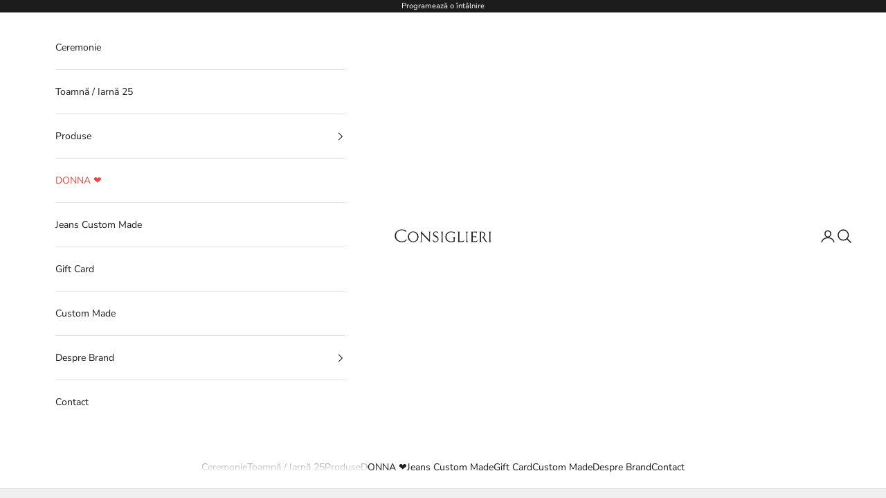

--- FILE ---
content_type: text/html; charset=utf-8
request_url: https://consiglieri.ro/pages/the-sartorial-coat
body_size: 18967
content:
<!doctype html>

<html class="no-js" lang="ro" dir="ltr">
  <head>
    <meta charset="utf-8">
    <meta name="viewport" content="width=device-width, initial-scale=1.0, height=device-height, minimum-scale=1.0, maximum-scale=5.0">

    <title>The Sartorial Coat</title><link rel="canonical" href="https://consiglieri.ro/pages/the-sartorial-coat"><link rel="shortcut icon" href="//consiglieri.ro/cdn/shop/files/favicon.png?v=1672391814&width=96">
      <link rel="apple-touch-icon" href="//consiglieri.ro/cdn/shop/files/favicon.png?v=1672391814&width=180"><link rel="preconnect" href="https://fonts.shopifycdn.com" crossorigin><link rel="preload" href="//consiglieri.ro/cdn/fonts/montserrat/montserrat_n5.07ef3781d9c78c8b93c98419da7ad4fbeebb6635.woff2" as="font" type="font/woff2" crossorigin><link rel="preload" href="//consiglieri.ro/cdn/fonts/nunito_sans/nunitosans_n4.0276fe080df0ca4e6a22d9cb55aed3ed5ba6b1da.woff2" as="font" type="font/woff2" crossorigin><meta property="og:type" content="website">
  <meta property="og:title" content="The Sartorial Coat"><meta property="og:image" content="http://consiglieri.ro/cdn/shop/files/Consiglieri_Logo_1600x800_fe51557c-8119-4b34-80ef-621db4c81514.jpg?v=1673256882&width=2048">
  <meta property="og:image:secure_url" content="https://consiglieri.ro/cdn/shop/files/Consiglieri_Logo_1600x800_fe51557c-8119-4b34-80ef-621db4c81514.jpg?v=1673256882&width=2048">
  <meta property="og:image:width" content="1600">
  <meta property="og:image:height" content="800"><meta property="og:url" content="https://consiglieri.ro/pages/the-sartorial-coat">
<meta property="og:site_name" content="Consiglieri"><meta name="twitter:card" content="summary"><meta name="twitter:title" content="The Sartorial Coat">
  <meta name="twitter:description" content="The Sartorial Coat"><meta name="twitter:image" content="https://consiglieri.ro/cdn/shop/files/Consiglieri_Logo_1600x800_fe51557c-8119-4b34-80ef-621db4c81514.jpg?crop=center&height=1200&v=1673256882&width=1200">
  <meta name="twitter:image:alt" content="">


  <script async crossorigin fetchpriority="high" src="/cdn/shopifycloud/importmap-polyfill/es-modules-shim.2.4.0.js"></script>
<script type="application/ld+json">
  {
    "@context": "https://schema.org",
    "@type": "BreadcrumbList",
  "itemListElement": [{
      "@type": "ListItem",
      "position": 1,
      "name": "Pagina principală",
      "item": "https://consiglieri.ro"
    },{
          "@type": "ListItem",
          "position": 2,
          "name": "The Sartorial Coat",
          "item": "https://consiglieri.ro/pages/the-sartorial-coat"
        }]
  }
  </script>

<style>/* Typography (heading) */
  @font-face {
  font-family: Montserrat;
  font-weight: 500;
  font-style: normal;
  font-display: fallback;
  src: url("//consiglieri.ro/cdn/fonts/montserrat/montserrat_n5.07ef3781d9c78c8b93c98419da7ad4fbeebb6635.woff2") format("woff2"),
       url("//consiglieri.ro/cdn/fonts/montserrat/montserrat_n5.adf9b4bd8b0e4f55a0b203cdd84512667e0d5e4d.woff") format("woff");
}

@font-face {
  font-family: Montserrat;
  font-weight: 500;
  font-style: italic;
  font-display: fallback;
  src: url("//consiglieri.ro/cdn/fonts/montserrat/montserrat_i5.d3a783eb0cc26f2fda1e99d1dfec3ebaea1dc164.woff2") format("woff2"),
       url("//consiglieri.ro/cdn/fonts/montserrat/montserrat_i5.76d414ea3d56bb79ef992a9c62dce2e9063bc062.woff") format("woff");
}

/* Typography (body) */
  @font-face {
  font-family: "Nunito Sans";
  font-weight: 400;
  font-style: normal;
  font-display: fallback;
  src: url("//consiglieri.ro/cdn/fonts/nunito_sans/nunitosans_n4.0276fe080df0ca4e6a22d9cb55aed3ed5ba6b1da.woff2") format("woff2"),
       url("//consiglieri.ro/cdn/fonts/nunito_sans/nunitosans_n4.b4964bee2f5e7fd9c3826447e73afe2baad607b7.woff") format("woff");
}

@font-face {
  font-family: "Nunito Sans";
  font-weight: 400;
  font-style: italic;
  font-display: fallback;
  src: url("//consiglieri.ro/cdn/fonts/nunito_sans/nunitosans_i4.6e408730afac1484cf297c30b0e67c86d17fc586.woff2") format("woff2"),
       url("//consiglieri.ro/cdn/fonts/nunito_sans/nunitosans_i4.c9b6dcbfa43622b39a5990002775a8381942ae38.woff") format("woff");
}

@font-face {
  font-family: "Nunito Sans";
  font-weight: 700;
  font-style: normal;
  font-display: fallback;
  src: url("//consiglieri.ro/cdn/fonts/nunito_sans/nunitosans_n7.25d963ed46da26098ebeab731e90d8802d989fa5.woff2") format("woff2"),
       url("//consiglieri.ro/cdn/fonts/nunito_sans/nunitosans_n7.d32e3219b3d2ec82285d3027bd673efc61a996c8.woff") format("woff");
}

@font-face {
  font-family: "Nunito Sans";
  font-weight: 700;
  font-style: italic;
  font-display: fallback;
  src: url("//consiglieri.ro/cdn/fonts/nunito_sans/nunitosans_i7.8c1124729eec046a321e2424b2acf328c2c12139.woff2") format("woff2"),
       url("//consiglieri.ro/cdn/fonts/nunito_sans/nunitosans_i7.af4cda04357273e0996d21184432bcb14651a64d.woff") format("woff");
}

:root {
    /* Container */
    --container-max-width: 100%;
    --container-xxs-max-width: 27.5rem; /* 440px */
    --container-xs-max-width: 42.5rem; /* 680px */
    --container-sm-max-width: 61.25rem; /* 980px */
    --container-md-max-width: 71.875rem; /* 1150px */
    --container-lg-max-width: 78.75rem; /* 1260px */
    --container-xl-max-width: 85rem; /* 1360px */
    --container-gutter: 1.25rem;

    --section-vertical-spacing: 2.5rem;
    --section-vertical-spacing-tight:2.5rem;

    --section-stack-gap:2.25rem;
    --section-stack-gap-tight:2.25rem;

    /* Form settings */
    --form-gap: 1.25rem; /* Gap between fieldset and submit button */
    --fieldset-gap: 1rem; /* Gap between each form input within a fieldset */
    --form-control-gap: 0.625rem; /* Gap between input and label (ignored for floating label) */
    --checkbox-control-gap: 0.75rem; /* Horizontal gap between checkbox and its associated label */
    --input-padding-block: 0.65rem; /* Vertical padding for input, textarea and native select */
    --input-padding-inline: 0.8rem; /* Horizontal padding for input, textarea and native select */
    --checkbox-size: 0.875rem; /* Size (width and height) for checkbox */

    /* Other sizes */
    --sticky-area-height: calc(var(--announcement-bar-is-sticky, 0) * var(--announcement-bar-height, 0px) + var(--header-is-sticky, 0) * var(--header-height, 0px));

    /* RTL support */
    --transform-logical-flip: 1;
    --transform-origin-start: left;
    --transform-origin-end: right;

    /**
     * ---------------------------------------------------------------------
     * TYPOGRAPHY
     * ---------------------------------------------------------------------
     */

    /* Font properties */
    --heading-font-family: Montserrat, sans-serif;
    --heading-font-weight: 500;
    --heading-font-style: normal;
    --heading-text-transform: uppercase;
    --heading-letter-spacing: 0.18em;
    --text-font-family: "Nunito Sans", sans-serif;
    --text-font-weight: 400;
    --text-font-style: normal;
    --text-letter-spacing: 0.0em;
    --button-font: var(--heading-font-style) var(--heading-font-weight) var(--text-sm) / 1.65 var(--heading-font-family);
    --button-text-transform: uppercase;
    --button-letter-spacing: 0.18em;

    /* Font sizes */--text-heading-size-factor: 0.9;
    --text-h1: max(0.6875rem, clamp(1.375rem, 1.146341463414634rem + 0.975609756097561vw, 2rem) * var(--text-heading-size-factor));
    --text-h2: max(0.6875rem, clamp(1.25rem, 1.0670731707317074rem + 0.7804878048780488vw, 1.75rem) * var(--text-heading-size-factor));
    --text-h3: max(0.6875rem, clamp(1.125rem, 1.0335365853658536rem + 0.3902439024390244vw, 1.375rem) * var(--text-heading-size-factor));
    --text-h4: max(0.6875rem, clamp(1rem, 0.9542682926829268rem + 0.1951219512195122vw, 1.125rem) * var(--text-heading-size-factor));
    --text-h5: calc(0.875rem * var(--text-heading-size-factor));
    --text-h6: calc(0.75rem * var(--text-heading-size-factor));

    --text-xs: 0.75rem;
    --text-sm: 0.8125rem;
    --text-base: 0.875rem;
    --text-lg: 1.0rem;
    --text-xl: 1.125rem;

    /* Rounded variables (used for border radius) */
    --rounded-full: 9999px;
    --button-border-radius: 0.0rem;
    --input-border-radius: 0.0rem;

    /* Box shadow */
    --shadow-sm: 0 2px 8px rgb(0 0 0 / 0.05);
    --shadow: 0 5px 15px rgb(0 0 0 / 0.05);
    --shadow-md: 0 5px 30px rgb(0 0 0 / 0.05);
    --shadow-block: px px px rgb(var(--text-primary) / 0.0);

    /**
     * ---------------------------------------------------------------------
     * OTHER
     * ---------------------------------------------------------------------
     */

    --checkmark-svg-url: url(//consiglieri.ro/cdn/shop/t/9/assets/checkmark.svg?v=77552481021870063511701076956);
    --cursor-zoom-in-svg-url: url(//consiglieri.ro/cdn/shop/t/9/assets/cursor-zoom-in.svg?v=53880737899771658811701076950);
  }

  [dir="rtl"]:root {
    /* RTL support */
    --transform-logical-flip: -1;
    --transform-origin-start: right;
    --transform-origin-end: left;
  }

  @media screen and (min-width: 700px) {
    :root {
      /* Typography (font size) */
      --text-xs: 0.75rem;
      --text-sm: 0.8125rem;
      --text-base: 0.875rem;
      --text-lg: 1.0rem;
      --text-xl: 1.25rem;

      /* Spacing settings */
      --container-gutter: 2rem;
    }
  }

  @media screen and (min-width: 1000px) {
    :root {
      /* Spacing settings */
      --container-gutter: 3rem;

      --section-vertical-spacing: 4rem;
      --section-vertical-spacing-tight: 4rem;

      --section-stack-gap:3rem;
      --section-stack-gap-tight:3rem;
    }
  }:root {/* Overlay used for modal */
    --page-overlay: 0 0 0 / 0.4;

    /* We use the first scheme background as default */
    --page-background: ;

    /* Product colors */
    --on-sale-text: 227 44 43;
    --on-sale-badge-background: 227 44 43;
    --on-sale-badge-text: 255 255 255;
    --sold-out-badge-background: 239 239 239;
    --sold-out-badge-text: 0 0 0 / 0.65;
    --custom-badge-background: 28 28 28;
    --custom-badge-text: 255 255 255;
    --star-color: 28 28 28;

    /* Status colors */
    --success-background: 212 227 203;
    --success-text: 48 122 7;
    --warning-background: 253 241 224;
    --warning-text: 237 138 0;
    --error-background: 243 204 204;
    --error-text: 203 43 43;
  }.color-scheme--scheme-1 {
      /* Color settings */--accent: 169 109 56;
      --text-color: 28 28 28;
      --background: 239 239 239 / 1.0;
      --background-without-opacity: 239 239 239;
      --background-gradient: ;--border-color: 207 207 207;/* Button colors */
      --button-background: 169 109 56;
      --button-text-color: 255 255 255;

      /* Circled buttons */
      --circle-button-background: 255 255 255;
      --circle-button-text-color: 28 28 28;
    }.shopify-section:has(.section-spacing.color-scheme--bg-609ecfcfee2f667ac6c12366fc6ece56) + .shopify-section:has(.section-spacing.color-scheme--bg-609ecfcfee2f667ac6c12366fc6ece56:not(.bordered-section)) .section-spacing {
      padding-block-start: 0;
    }.color-scheme--scheme-2 {
      /* Color settings */--accent: 28 28 28;
      --text-color: 28 28 28;
      --background: 255 255 255 / 1.0;
      --background-without-opacity: 255 255 255;
      --background-gradient: ;--border-color: 221 221 221;/* Button colors */
      --button-background: 28 28 28;
      --button-text-color: 255 255 255;

      /* Circled buttons */
      --circle-button-background: 255 255 255;
      --circle-button-text-color: 28 28 28;
    }.shopify-section:has(.section-spacing.color-scheme--bg-54922f2e920ba8346f6dc0fba343d673) + .shopify-section:has(.section-spacing.color-scheme--bg-54922f2e920ba8346f6dc0fba343d673:not(.bordered-section)) .section-spacing {
      padding-block-start: 0;
    }.color-scheme--scheme-3 {
      /* Color settings */--accent: 255 255 255;
      --text-color: 255 255 255;
      --background: 28 28 28 / 1.0;
      --background-without-opacity: 28 28 28;
      --background-gradient: ;--border-color: 62 62 62;/* Button colors */
      --button-background: 255 255 255;
      --button-text-color: 28 28 28;

      /* Circled buttons */
      --circle-button-background: 255 255 255;
      --circle-button-text-color: 28 28 28;
    }.shopify-section:has(.section-spacing.color-scheme--bg-c1f8cb21047e4797e94d0969dc5d1e44) + .shopify-section:has(.section-spacing.color-scheme--bg-c1f8cb21047e4797e94d0969dc5d1e44:not(.bordered-section)) .section-spacing {
      padding-block-start: 0;
    }.color-scheme--scheme-4 {
      /* Color settings */--accent: 255 255 255;
      --text-color: 255 255 255;
      --background: 0 0 0 / 0.0;
      --background-without-opacity: 0 0 0;
      --background-gradient: ;--border-color: 255 255 255;/* Button colors */
      --button-background: 255 255 255;
      --button-text-color: 28 28 28;

      /* Circled buttons */
      --circle-button-background: 255 255 255;
      --circle-button-text-color: 28 28 28;
    }.shopify-section:has(.section-spacing.color-scheme--bg-3671eee015764974ee0aef1536023e0f) + .shopify-section:has(.section-spacing.color-scheme--bg-3671eee015764974ee0aef1536023e0f:not(.bordered-section)) .section-spacing {
      padding-block-start: 0;
    }.color-scheme--dialog {
      /* Color settings */--accent: 28 28 28;
      --text-color: 28 28 28;
      --background: 255 255 255 / 1.0;
      --background-without-opacity: 255 255 255;
      --background-gradient: ;--border-color: 221 221 221;/* Button colors */
      --button-background: 28 28 28;
      --button-text-color: 255 255 255;

      /* Circled buttons */
      --circle-button-background: 255 255 255;
      --circle-button-text-color: 28 28 28;
    }
</style><script>
  document.documentElement.classList.replace('no-js', 'js');

  // This allows to expose several variables to the global scope, to be used in scripts
  window.themeVariables = {
    settings: {
      showPageTransition: false,
      pageType: "page",
      moneyFormat: "{{amount_no_decimals}} lei",
      moneyWithCurrencyFormat: "{{amount_no_decimals}} lei RON",
      currencyCodeEnabled: false,
      cartType: "drawer"
    },

    strings: {
      addToCartButton: "Adaugă în coș",
      soldOutButton: "Stoc epuizat",
      preOrderButton: "Precomandă",
      unavailableButton: "Indisponibil",
      addedToCart: "Adăugat în coș!",
      closeGallery: "Închide galeria",
      zoomGallery: "Mărește",
      errorGallery: "Imaginea nu poate fi încărcată",
      soldOutBadge: "Stoc epuizat",
      discountBadge: "Save @@",
      sku: "SKU:",
      shippingEstimatorNoResults: "Ne pare rău, nu livrăm la adresa ta.",
      shippingEstimatorOneResult: "Există un singur tarif de livrare pentru adresa ta:",
      shippingEstimatorMultipleResults: "Există mai multe tarife de livrare pentru adresa ta:",
      shippingEstimatorError: "La preluarea tarifelor de livrare au survenit una sau mai multe erori:",
      next: "Înainte",
      previous: "Înapoi"
    },

    mediaQueries: {
      'sm': 'screen and (min-width: 700px)',
      'md': 'screen and (min-width: 1000px)',
      'lg': 'screen and (min-width: 1150px)',
      'xl': 'screen and (min-width: 1400px)',
      '2xl': 'screen and (min-width: 1600px)',
      'sm-max': 'screen and (max-width: 699px)',
      'md-max': 'screen and (max-width: 999px)',
      'lg-max': 'screen and (max-width: 1149px)',
      'xl-max': 'screen and (max-width: 1399px)',
      '2xl-max': 'screen and (max-width: 1599px)',
      'motion-safe': '(prefers-reduced-motion: no-preference)',
      'motion-reduce': '(prefers-reduced-motion: reduce)',
      'supports-hover': 'screen and (pointer: fine)',
      'supports-touch': 'screen and (hover: none)'
    }
  };</script><script>
      if (!(HTMLScriptElement.supports && HTMLScriptElement.supports('importmap'))) {
        const importMapPolyfill = document.createElement('script');
        importMapPolyfill.async = true;
        importMapPolyfill.src = "//consiglieri.ro/cdn/shop/t/9/assets/es-module-shims.min.js?v=108886813274381563021701076951";

        document.head.appendChild(importMapPolyfill);
      }
    </script>

    <script type="importmap">{
        "imports": {
          "vendor": "//consiglieri.ro/cdn/shop/t/9/assets/vendor.min.js?v=31701601754359729221701076950",
          "theme": "//consiglieri.ro/cdn/shop/t/9/assets/theme.js?v=140486113057133217481701076952",
          "photoswipe": "//consiglieri.ro/cdn/shop/t/9/assets/photoswipe.min.js?v=23923577218600574321701076950"
        }
      }
    </script>

    <script type="module" src="//consiglieri.ro/cdn/shop/t/9/assets/vendor.min.js?v=31701601754359729221701076950"></script>
    <script type="module" src="//consiglieri.ro/cdn/shop/t/9/assets/theme.js?v=140486113057133217481701076952"></script>

    <script>window.performance && window.performance.mark && window.performance.mark('shopify.content_for_header.start');</script><meta name="facebook-domain-verification" content="i0n38fa9bazl8j03pb5r1a7ztpx7vu">
<meta name="google-site-verification" content="YxYVGBDTM6dtWdzDxwHU_b8PwiiG_afxL0YsMI7U_1M">
<meta name="google-site-verification" content="vmmzIIiRTobeOQPm_n_mOOtWXhuGMQyBUce4TM5jrbg">
<meta id="shopify-digital-wallet" name="shopify-digital-wallet" content="/60960833787/digital_wallets/dialog">
<meta name="shopify-checkout-api-token" content="976064f9a8dd387208b06857c2cd8422">
<meta id="in-context-paypal-metadata" data-shop-id="60960833787" data-venmo-supported="false" data-environment="production" data-locale="en_US" data-paypal-v4="true" data-currency="RON">
<link rel="alternate" hreflang="x-default" href="https://consiglieri.ro/pages/the-sartorial-coat">
<link rel="alternate" hreflang="ro" href="https://consiglieri.ro/pages/the-sartorial-coat">
<link rel="alternate" hreflang="en-AC" href="https://consiglierimen.com/pages/the-sartorial-coat">
<link rel="alternate" hreflang="en-AD" href="https://consiglierimen.com/pages/the-sartorial-coat">
<link rel="alternate" hreflang="en-AE" href="https://consiglierimen.com/pages/the-sartorial-coat">
<link rel="alternate" hreflang="en-AF" href="https://consiglierimen.com/pages/the-sartorial-coat">
<link rel="alternate" hreflang="en-AG" href="https://consiglierimen.com/pages/the-sartorial-coat">
<link rel="alternate" hreflang="en-AI" href="https://consiglierimen.com/pages/the-sartorial-coat">
<link rel="alternate" hreflang="en-AL" href="https://consiglierimen.com/pages/the-sartorial-coat">
<link rel="alternate" hreflang="en-AM" href="https://consiglierimen.com/pages/the-sartorial-coat">
<link rel="alternate" hreflang="en-AO" href="https://consiglierimen.com/pages/the-sartorial-coat">
<link rel="alternate" hreflang="en-AR" href="https://consiglierimen.com/pages/the-sartorial-coat">
<link rel="alternate" hreflang="en-AT" href="https://consiglierimen.com/pages/the-sartorial-coat">
<link rel="alternate" hreflang="en-AU" href="https://consiglierimen.com/pages/the-sartorial-coat">
<link rel="alternate" hreflang="en-AW" href="https://consiglierimen.com/pages/the-sartorial-coat">
<link rel="alternate" hreflang="en-AX" href="https://consiglierimen.com/pages/the-sartorial-coat">
<link rel="alternate" hreflang="en-AZ" href="https://consiglierimen.com/pages/the-sartorial-coat">
<link rel="alternate" hreflang="en-BA" href="https://consiglierimen.com/pages/the-sartorial-coat">
<link rel="alternate" hreflang="en-BB" href="https://consiglierimen.com/pages/the-sartorial-coat">
<link rel="alternate" hreflang="en-BD" href="https://consiglierimen.com/pages/the-sartorial-coat">
<link rel="alternate" hreflang="en-BE" href="https://consiglierimen.com/pages/the-sartorial-coat">
<link rel="alternate" hreflang="en-BF" href="https://consiglierimen.com/pages/the-sartorial-coat">
<link rel="alternate" hreflang="en-BG" href="https://consiglierimen.com/pages/the-sartorial-coat">
<link rel="alternate" hreflang="en-BH" href="https://consiglierimen.com/pages/the-sartorial-coat">
<link rel="alternate" hreflang="en-BI" href="https://consiglierimen.com/pages/the-sartorial-coat">
<link rel="alternate" hreflang="en-BJ" href="https://consiglierimen.com/pages/the-sartorial-coat">
<link rel="alternate" hreflang="en-BL" href="https://consiglierimen.com/pages/the-sartorial-coat">
<link rel="alternate" hreflang="en-BM" href="https://consiglierimen.com/pages/the-sartorial-coat">
<link rel="alternate" hreflang="en-BN" href="https://consiglierimen.com/pages/the-sartorial-coat">
<link rel="alternate" hreflang="en-BO" href="https://consiglierimen.com/pages/the-sartorial-coat">
<link rel="alternate" hreflang="en-BQ" href="https://consiglierimen.com/pages/the-sartorial-coat">
<link rel="alternate" hreflang="en-BR" href="https://consiglierimen.com/pages/the-sartorial-coat">
<link rel="alternate" hreflang="en-BS" href="https://consiglierimen.com/pages/the-sartorial-coat">
<link rel="alternate" hreflang="en-BT" href="https://consiglierimen.com/pages/the-sartorial-coat">
<link rel="alternate" hreflang="en-BW" href="https://consiglierimen.com/pages/the-sartorial-coat">
<link rel="alternate" hreflang="en-BY" href="https://consiglierimen.com/pages/the-sartorial-coat">
<link rel="alternate" hreflang="en-BZ" href="https://consiglierimen.com/pages/the-sartorial-coat">
<link rel="alternate" hreflang="en-CA" href="https://consiglierimen.com/pages/the-sartorial-coat">
<link rel="alternate" hreflang="en-CC" href="https://consiglierimen.com/pages/the-sartorial-coat">
<link rel="alternate" hreflang="en-CD" href="https://consiglierimen.com/pages/the-sartorial-coat">
<link rel="alternate" hreflang="en-CF" href="https://consiglierimen.com/pages/the-sartorial-coat">
<link rel="alternate" hreflang="en-CG" href="https://consiglierimen.com/pages/the-sartorial-coat">
<link rel="alternate" hreflang="en-CH" href="https://consiglierimen.com/pages/the-sartorial-coat">
<link rel="alternate" hreflang="en-CI" href="https://consiglierimen.com/pages/the-sartorial-coat">
<link rel="alternate" hreflang="en-CK" href="https://consiglierimen.com/pages/the-sartorial-coat">
<link rel="alternate" hreflang="en-CL" href="https://consiglierimen.com/pages/the-sartorial-coat">
<link rel="alternate" hreflang="en-CM" href="https://consiglierimen.com/pages/the-sartorial-coat">
<link rel="alternate" hreflang="en-CN" href="https://consiglierimen.com/pages/the-sartorial-coat">
<link rel="alternate" hreflang="en-CO" href="https://consiglierimen.com/pages/the-sartorial-coat">
<link rel="alternate" hreflang="en-CR" href="https://consiglierimen.com/pages/the-sartorial-coat">
<link rel="alternate" hreflang="en-CV" href="https://consiglierimen.com/pages/the-sartorial-coat">
<link rel="alternate" hreflang="en-CW" href="https://consiglierimen.com/pages/the-sartorial-coat">
<link rel="alternate" hreflang="en-CX" href="https://consiglierimen.com/pages/the-sartorial-coat">
<link rel="alternate" hreflang="en-CY" href="https://consiglierimen.com/pages/the-sartorial-coat">
<link rel="alternate" hreflang="en-CZ" href="https://consiglierimen.com/pages/the-sartorial-coat">
<link rel="alternate" hreflang="en-DE" href="https://consiglierimen.com/pages/the-sartorial-coat">
<link rel="alternate" hreflang="en-DJ" href="https://consiglierimen.com/pages/the-sartorial-coat">
<link rel="alternate" hreflang="en-DK" href="https://consiglierimen.com/pages/the-sartorial-coat">
<link rel="alternate" hreflang="en-DM" href="https://consiglierimen.com/pages/the-sartorial-coat">
<link rel="alternate" hreflang="en-DO" href="https://consiglierimen.com/pages/the-sartorial-coat">
<link rel="alternate" hreflang="en-DZ" href="https://consiglierimen.com/pages/the-sartorial-coat">
<link rel="alternate" hreflang="en-EC" href="https://consiglierimen.com/pages/the-sartorial-coat">
<link rel="alternate" hreflang="en-EE" href="https://consiglierimen.com/pages/the-sartorial-coat">
<link rel="alternate" hreflang="en-EG" href="https://consiglierimen.com/pages/the-sartorial-coat">
<link rel="alternate" hreflang="en-EH" href="https://consiglierimen.com/pages/the-sartorial-coat">
<link rel="alternate" hreflang="en-ER" href="https://consiglierimen.com/pages/the-sartorial-coat">
<link rel="alternate" hreflang="en-ES" href="https://consiglierimen.com/pages/the-sartorial-coat">
<link rel="alternate" hreflang="en-ET" href="https://consiglierimen.com/pages/the-sartorial-coat">
<link rel="alternate" hreflang="en-FI" href="https://consiglierimen.com/pages/the-sartorial-coat">
<link rel="alternate" hreflang="en-FJ" href="https://consiglierimen.com/pages/the-sartorial-coat">
<link rel="alternate" hreflang="en-FK" href="https://consiglierimen.com/pages/the-sartorial-coat">
<link rel="alternate" hreflang="en-FO" href="https://consiglierimen.com/pages/the-sartorial-coat">
<link rel="alternate" hreflang="en-FR" href="https://consiglierimen.com/pages/the-sartorial-coat">
<link rel="alternate" hreflang="en-GA" href="https://consiglierimen.com/pages/the-sartorial-coat">
<link rel="alternate" hreflang="en-GB" href="https://consiglierimen.com/pages/the-sartorial-coat">
<link rel="alternate" hreflang="en-GD" href="https://consiglierimen.com/pages/the-sartorial-coat">
<link rel="alternate" hreflang="en-GE" href="https://consiglierimen.com/pages/the-sartorial-coat">
<link rel="alternate" hreflang="en-GF" href="https://consiglierimen.com/pages/the-sartorial-coat">
<link rel="alternate" hreflang="en-GG" href="https://consiglierimen.com/pages/the-sartorial-coat">
<link rel="alternate" hreflang="en-GH" href="https://consiglierimen.com/pages/the-sartorial-coat">
<link rel="alternate" hreflang="en-GI" href="https://consiglierimen.com/pages/the-sartorial-coat">
<link rel="alternate" hreflang="en-GL" href="https://consiglierimen.com/pages/the-sartorial-coat">
<link rel="alternate" hreflang="en-GM" href="https://consiglierimen.com/pages/the-sartorial-coat">
<link rel="alternate" hreflang="en-GN" href="https://consiglierimen.com/pages/the-sartorial-coat">
<link rel="alternate" hreflang="en-GP" href="https://consiglierimen.com/pages/the-sartorial-coat">
<link rel="alternate" hreflang="en-GQ" href="https://consiglierimen.com/pages/the-sartorial-coat">
<link rel="alternate" hreflang="en-GR" href="https://consiglierimen.com/pages/the-sartorial-coat">
<link rel="alternate" hreflang="en-GS" href="https://consiglierimen.com/pages/the-sartorial-coat">
<link rel="alternate" hreflang="en-GT" href="https://consiglierimen.com/pages/the-sartorial-coat">
<link rel="alternate" hreflang="en-GW" href="https://consiglierimen.com/pages/the-sartorial-coat">
<link rel="alternate" hreflang="en-GY" href="https://consiglierimen.com/pages/the-sartorial-coat">
<link rel="alternate" hreflang="en-HK" href="https://consiglierimen.com/pages/the-sartorial-coat">
<link rel="alternate" hreflang="en-HN" href="https://consiglierimen.com/pages/the-sartorial-coat">
<link rel="alternate" hreflang="en-HR" href="https://consiglierimen.com/pages/the-sartorial-coat">
<link rel="alternate" hreflang="en-HT" href="https://consiglierimen.com/pages/the-sartorial-coat">
<link rel="alternate" hreflang="en-HU" href="https://consiglierimen.com/pages/the-sartorial-coat">
<link rel="alternate" hreflang="en-ID" href="https://consiglierimen.com/pages/the-sartorial-coat">
<link rel="alternate" hreflang="en-IE" href="https://consiglierimen.com/pages/the-sartorial-coat">
<link rel="alternate" hreflang="en-IL" href="https://consiglierimen.com/pages/the-sartorial-coat">
<link rel="alternate" hreflang="en-IM" href="https://consiglierimen.com/pages/the-sartorial-coat">
<link rel="alternate" hreflang="en-IN" href="https://consiglierimen.com/pages/the-sartorial-coat">
<link rel="alternate" hreflang="en-IO" href="https://consiglierimen.com/pages/the-sartorial-coat">
<link rel="alternate" hreflang="en-IQ" href="https://consiglierimen.com/pages/the-sartorial-coat">
<link rel="alternate" hreflang="en-IS" href="https://consiglierimen.com/pages/the-sartorial-coat">
<link rel="alternate" hreflang="en-IT" href="https://consiglierimen.com/pages/the-sartorial-coat">
<link rel="alternate" hreflang="en-JE" href="https://consiglierimen.com/pages/the-sartorial-coat">
<link rel="alternate" hreflang="en-JM" href="https://consiglierimen.com/pages/the-sartorial-coat">
<link rel="alternate" hreflang="en-JO" href="https://consiglierimen.com/pages/the-sartorial-coat">
<link rel="alternate" hreflang="en-JP" href="https://consiglierimen.com/pages/the-sartorial-coat">
<link rel="alternate" hreflang="en-KE" href="https://consiglierimen.com/pages/the-sartorial-coat">
<link rel="alternate" hreflang="en-KG" href="https://consiglierimen.com/pages/the-sartorial-coat">
<link rel="alternate" hreflang="en-KH" href="https://consiglierimen.com/pages/the-sartorial-coat">
<link rel="alternate" hreflang="en-KI" href="https://consiglierimen.com/pages/the-sartorial-coat">
<link rel="alternate" hreflang="en-KM" href="https://consiglierimen.com/pages/the-sartorial-coat">
<link rel="alternate" hreflang="en-KN" href="https://consiglierimen.com/pages/the-sartorial-coat">
<link rel="alternate" hreflang="en-KR" href="https://consiglierimen.com/pages/the-sartorial-coat">
<link rel="alternate" hreflang="en-KW" href="https://consiglierimen.com/pages/the-sartorial-coat">
<link rel="alternate" hreflang="en-KY" href="https://consiglierimen.com/pages/the-sartorial-coat">
<link rel="alternate" hreflang="en-KZ" href="https://consiglierimen.com/pages/the-sartorial-coat">
<link rel="alternate" hreflang="en-LA" href="https://consiglierimen.com/pages/the-sartorial-coat">
<link rel="alternate" hreflang="en-LB" href="https://consiglierimen.com/pages/the-sartorial-coat">
<link rel="alternate" hreflang="en-LC" href="https://consiglierimen.com/pages/the-sartorial-coat">
<link rel="alternate" hreflang="en-LI" href="https://consiglierimen.com/pages/the-sartorial-coat">
<link rel="alternate" hreflang="en-LK" href="https://consiglierimen.com/pages/the-sartorial-coat">
<link rel="alternate" hreflang="en-LR" href="https://consiglierimen.com/pages/the-sartorial-coat">
<link rel="alternate" hreflang="en-LS" href="https://consiglierimen.com/pages/the-sartorial-coat">
<link rel="alternate" hreflang="en-LT" href="https://consiglierimen.com/pages/the-sartorial-coat">
<link rel="alternate" hreflang="en-LU" href="https://consiglierimen.com/pages/the-sartorial-coat">
<link rel="alternate" hreflang="en-LV" href="https://consiglierimen.com/pages/the-sartorial-coat">
<link rel="alternate" hreflang="en-LY" href="https://consiglierimen.com/pages/the-sartorial-coat">
<link rel="alternate" hreflang="en-MA" href="https://consiglierimen.com/pages/the-sartorial-coat">
<link rel="alternate" hreflang="en-MC" href="https://consiglierimen.com/pages/the-sartorial-coat">
<link rel="alternate" hreflang="en-MD" href="https://consiglierimen.com/pages/the-sartorial-coat">
<link rel="alternate" hreflang="en-ME" href="https://consiglierimen.com/pages/the-sartorial-coat">
<link rel="alternate" hreflang="en-MF" href="https://consiglierimen.com/pages/the-sartorial-coat">
<link rel="alternate" hreflang="en-MG" href="https://consiglierimen.com/pages/the-sartorial-coat">
<link rel="alternate" hreflang="en-MK" href="https://consiglierimen.com/pages/the-sartorial-coat">
<link rel="alternate" hreflang="en-ML" href="https://consiglierimen.com/pages/the-sartorial-coat">
<link rel="alternate" hreflang="en-MM" href="https://consiglierimen.com/pages/the-sartorial-coat">
<link rel="alternate" hreflang="en-MN" href="https://consiglierimen.com/pages/the-sartorial-coat">
<link rel="alternate" hreflang="en-MO" href="https://consiglierimen.com/pages/the-sartorial-coat">
<link rel="alternate" hreflang="en-MQ" href="https://consiglierimen.com/pages/the-sartorial-coat">
<link rel="alternate" hreflang="en-MR" href="https://consiglierimen.com/pages/the-sartorial-coat">
<link rel="alternate" hreflang="en-MS" href="https://consiglierimen.com/pages/the-sartorial-coat">
<link rel="alternate" hreflang="en-MT" href="https://consiglierimen.com/pages/the-sartorial-coat">
<link rel="alternate" hreflang="en-MU" href="https://consiglierimen.com/pages/the-sartorial-coat">
<link rel="alternate" hreflang="en-MV" href="https://consiglierimen.com/pages/the-sartorial-coat">
<link rel="alternate" hreflang="en-MW" href="https://consiglierimen.com/pages/the-sartorial-coat">
<link rel="alternate" hreflang="en-MX" href="https://consiglierimen.com/pages/the-sartorial-coat">
<link rel="alternate" hreflang="en-MY" href="https://consiglierimen.com/pages/the-sartorial-coat">
<link rel="alternate" hreflang="en-MZ" href="https://consiglierimen.com/pages/the-sartorial-coat">
<link rel="alternate" hreflang="en-NA" href="https://consiglierimen.com/pages/the-sartorial-coat">
<link rel="alternate" hreflang="en-NC" href="https://consiglierimen.com/pages/the-sartorial-coat">
<link rel="alternate" hreflang="en-NE" href="https://consiglierimen.com/pages/the-sartorial-coat">
<link rel="alternate" hreflang="en-NF" href="https://consiglierimen.com/pages/the-sartorial-coat">
<link rel="alternate" hreflang="en-NG" href="https://consiglierimen.com/pages/the-sartorial-coat">
<link rel="alternate" hreflang="en-NI" href="https://consiglierimen.com/pages/the-sartorial-coat">
<link rel="alternate" hreflang="en-NL" href="https://consiglierimen.com/pages/the-sartorial-coat">
<link rel="alternate" hreflang="en-NO" href="https://consiglierimen.com/pages/the-sartorial-coat">
<link rel="alternate" hreflang="en-NP" href="https://consiglierimen.com/pages/the-sartorial-coat">
<link rel="alternate" hreflang="en-NR" href="https://consiglierimen.com/pages/the-sartorial-coat">
<link rel="alternate" hreflang="en-NU" href="https://consiglierimen.com/pages/the-sartorial-coat">
<link rel="alternate" hreflang="en-NZ" href="https://consiglierimen.com/pages/the-sartorial-coat">
<link rel="alternate" hreflang="en-OM" href="https://consiglierimen.com/pages/the-sartorial-coat">
<link rel="alternate" hreflang="en-PA" href="https://consiglierimen.com/pages/the-sartorial-coat">
<link rel="alternate" hreflang="en-PE" href="https://consiglierimen.com/pages/the-sartorial-coat">
<link rel="alternate" hreflang="en-PF" href="https://consiglierimen.com/pages/the-sartorial-coat">
<link rel="alternate" hreflang="en-PG" href="https://consiglierimen.com/pages/the-sartorial-coat">
<link rel="alternate" hreflang="en-PH" href="https://consiglierimen.com/pages/the-sartorial-coat">
<link rel="alternate" hreflang="en-PK" href="https://consiglierimen.com/pages/the-sartorial-coat">
<link rel="alternate" hreflang="en-PL" href="https://consiglierimen.com/pages/the-sartorial-coat">
<link rel="alternate" hreflang="en-PM" href="https://consiglierimen.com/pages/the-sartorial-coat">
<link rel="alternate" hreflang="en-PN" href="https://consiglierimen.com/pages/the-sartorial-coat">
<link rel="alternate" hreflang="en-PS" href="https://consiglierimen.com/pages/the-sartorial-coat">
<link rel="alternate" hreflang="en-PT" href="https://consiglierimen.com/pages/the-sartorial-coat">
<link rel="alternate" hreflang="en-PY" href="https://consiglierimen.com/pages/the-sartorial-coat">
<link rel="alternate" hreflang="en-QA" href="https://consiglierimen.com/pages/the-sartorial-coat">
<link rel="alternate" hreflang="en-RE" href="https://consiglierimen.com/pages/the-sartorial-coat">
<link rel="alternate" hreflang="en-RS" href="https://consiglierimen.com/pages/the-sartorial-coat">
<link rel="alternate" hreflang="en-RU" href="https://consiglierimen.com/pages/the-sartorial-coat">
<link rel="alternate" hreflang="en-RW" href="https://consiglierimen.com/pages/the-sartorial-coat">
<link rel="alternate" hreflang="en-SA" href="https://consiglierimen.com/pages/the-sartorial-coat">
<link rel="alternate" hreflang="en-SB" href="https://consiglierimen.com/pages/the-sartorial-coat">
<link rel="alternate" hreflang="en-SC" href="https://consiglierimen.com/pages/the-sartorial-coat">
<link rel="alternate" hreflang="en-SD" href="https://consiglierimen.com/pages/the-sartorial-coat">
<link rel="alternate" hreflang="en-SE" href="https://consiglierimen.com/pages/the-sartorial-coat">
<link rel="alternate" hreflang="en-SG" href="https://consiglierimen.com/pages/the-sartorial-coat">
<link rel="alternate" hreflang="en-SH" href="https://consiglierimen.com/pages/the-sartorial-coat">
<link rel="alternate" hreflang="en-SI" href="https://consiglierimen.com/pages/the-sartorial-coat">
<link rel="alternate" hreflang="en-SJ" href="https://consiglierimen.com/pages/the-sartorial-coat">
<link rel="alternate" hreflang="en-SK" href="https://consiglierimen.com/pages/the-sartorial-coat">
<link rel="alternate" hreflang="en-SL" href="https://consiglierimen.com/pages/the-sartorial-coat">
<link rel="alternate" hreflang="en-SM" href="https://consiglierimen.com/pages/the-sartorial-coat">
<link rel="alternate" hreflang="en-SN" href="https://consiglierimen.com/pages/the-sartorial-coat">
<link rel="alternate" hreflang="en-SO" href="https://consiglierimen.com/pages/the-sartorial-coat">
<link rel="alternate" hreflang="en-SR" href="https://consiglierimen.com/pages/the-sartorial-coat">
<link rel="alternate" hreflang="en-SS" href="https://consiglierimen.com/pages/the-sartorial-coat">
<link rel="alternate" hreflang="en-ST" href="https://consiglierimen.com/pages/the-sartorial-coat">
<link rel="alternate" hreflang="en-SV" href="https://consiglierimen.com/pages/the-sartorial-coat">
<link rel="alternate" hreflang="en-SX" href="https://consiglierimen.com/pages/the-sartorial-coat">
<link rel="alternate" hreflang="en-SZ" href="https://consiglierimen.com/pages/the-sartorial-coat">
<link rel="alternate" hreflang="en-TA" href="https://consiglierimen.com/pages/the-sartorial-coat">
<link rel="alternate" hreflang="en-TC" href="https://consiglierimen.com/pages/the-sartorial-coat">
<link rel="alternate" hreflang="en-TD" href="https://consiglierimen.com/pages/the-sartorial-coat">
<link rel="alternate" hreflang="en-TF" href="https://consiglierimen.com/pages/the-sartorial-coat">
<link rel="alternate" hreflang="en-TG" href="https://consiglierimen.com/pages/the-sartorial-coat">
<link rel="alternate" hreflang="en-TH" href="https://consiglierimen.com/pages/the-sartorial-coat">
<link rel="alternate" hreflang="en-TJ" href="https://consiglierimen.com/pages/the-sartorial-coat">
<link rel="alternate" hreflang="en-TK" href="https://consiglierimen.com/pages/the-sartorial-coat">
<link rel="alternate" hreflang="en-TL" href="https://consiglierimen.com/pages/the-sartorial-coat">
<link rel="alternate" hreflang="en-TM" href="https://consiglierimen.com/pages/the-sartorial-coat">
<link rel="alternate" hreflang="en-TN" href="https://consiglierimen.com/pages/the-sartorial-coat">
<link rel="alternate" hreflang="en-TO" href="https://consiglierimen.com/pages/the-sartorial-coat">
<link rel="alternate" hreflang="en-TR" href="https://consiglierimen.com/pages/the-sartorial-coat">
<link rel="alternate" hreflang="en-TT" href="https://consiglierimen.com/pages/the-sartorial-coat">
<link rel="alternate" hreflang="en-TV" href="https://consiglierimen.com/pages/the-sartorial-coat">
<link rel="alternate" hreflang="en-TW" href="https://consiglierimen.com/pages/the-sartorial-coat">
<link rel="alternate" hreflang="en-TZ" href="https://consiglierimen.com/pages/the-sartorial-coat">
<link rel="alternate" hreflang="en-UA" href="https://consiglierimen.com/pages/the-sartorial-coat">
<link rel="alternate" hreflang="en-UG" href="https://consiglierimen.com/pages/the-sartorial-coat">
<link rel="alternate" hreflang="en-UM" href="https://consiglierimen.com/pages/the-sartorial-coat">
<link rel="alternate" hreflang="en-US" href="https://consiglierimen.com/pages/the-sartorial-coat">
<link rel="alternate" hreflang="en-UY" href="https://consiglierimen.com/pages/the-sartorial-coat">
<link rel="alternate" hreflang="en-UZ" href="https://consiglierimen.com/pages/the-sartorial-coat">
<link rel="alternate" hreflang="en-VA" href="https://consiglierimen.com/pages/the-sartorial-coat">
<link rel="alternate" hreflang="en-VC" href="https://consiglierimen.com/pages/the-sartorial-coat">
<link rel="alternate" hreflang="en-VE" href="https://consiglierimen.com/pages/the-sartorial-coat">
<link rel="alternate" hreflang="en-VG" href="https://consiglierimen.com/pages/the-sartorial-coat">
<link rel="alternate" hreflang="en-VN" href="https://consiglierimen.com/pages/the-sartorial-coat">
<link rel="alternate" hreflang="en-VU" href="https://consiglierimen.com/pages/the-sartorial-coat">
<link rel="alternate" hreflang="en-WF" href="https://consiglierimen.com/pages/the-sartorial-coat">
<link rel="alternate" hreflang="en-WS" href="https://consiglierimen.com/pages/the-sartorial-coat">
<link rel="alternate" hreflang="en-XK" href="https://consiglierimen.com/pages/the-sartorial-coat">
<link rel="alternate" hreflang="en-YE" href="https://consiglierimen.com/pages/the-sartorial-coat">
<link rel="alternate" hreflang="en-YT" href="https://consiglierimen.com/pages/the-sartorial-coat">
<link rel="alternate" hreflang="en-ZA" href="https://consiglierimen.com/pages/the-sartorial-coat">
<link rel="alternate" hreflang="en-ZM" href="https://consiglierimen.com/pages/the-sartorial-coat">
<link rel="alternate" hreflang="en-ZW" href="https://consiglierimen.com/pages/the-sartorial-coat">
<script async="async" src="/checkouts/internal/preloads.js?locale=ro-RO"></script>
<script id="shopify-features" type="application/json">{"accessToken":"976064f9a8dd387208b06857c2cd8422","betas":["rich-media-storefront-analytics"],"domain":"consiglieri.ro","predictiveSearch":true,"shopId":60960833787,"locale":"ro"}</script>
<script>var Shopify = Shopify || {};
Shopify.shop = "consiglieri-ro.myshopify.com";
Shopify.locale = "ro";
Shopify.currency = {"active":"RON","rate":"1.0"};
Shopify.country = "RO";
Shopify.theme = {"name":"consiglieri-prestige-theme\/prestige-v8.1.2","id":155574927691,"schema_name":"Prestige","schema_version":"8.1.2","theme_store_id":null,"role":"main"};
Shopify.theme.handle = "null";
Shopify.theme.style = {"id":null,"handle":null};
Shopify.cdnHost = "consiglieri.ro/cdn";
Shopify.routes = Shopify.routes || {};
Shopify.routes.root = "/";</script>
<script type="module">!function(o){(o.Shopify=o.Shopify||{}).modules=!0}(window);</script>
<script>!function(o){function n(){var o=[];function n(){o.push(Array.prototype.slice.apply(arguments))}return n.q=o,n}var t=o.Shopify=o.Shopify||{};t.loadFeatures=n(),t.autoloadFeatures=n()}(window);</script>
<script id="shop-js-analytics" type="application/json">{"pageType":"page"}</script>
<script defer="defer" async type="module" src="//consiglieri.ro/cdn/shopifycloud/shop-js/modules/v2/client.init-shop-cart-sync_BApSsMSl.en.esm.js"></script>
<script defer="defer" async type="module" src="//consiglieri.ro/cdn/shopifycloud/shop-js/modules/v2/chunk.common_CBoos6YZ.esm.js"></script>
<script type="module">
  await import("//consiglieri.ro/cdn/shopifycloud/shop-js/modules/v2/client.init-shop-cart-sync_BApSsMSl.en.esm.js");
await import("//consiglieri.ro/cdn/shopifycloud/shop-js/modules/v2/chunk.common_CBoos6YZ.esm.js");

  window.Shopify.SignInWithShop?.initShopCartSync?.({"fedCMEnabled":true,"windoidEnabled":true});

</script>
<script id="__st">var __st={"a":60960833787,"offset":7200,"reqid":"56395479-ae27-48cf-987c-4f949a7b8945-1768858424","pageurl":"consiglieri.ro\/pages\/the-sartorial-coat","s":"pages-102757892347","u":"6386013be0ad","p":"page","rtyp":"page","rid":102757892347};</script>
<script>window.ShopifyPaypalV4VisibilityTracking = true;</script>
<script id="form-persister">!function(){'use strict';const t='contact',e='new_comment',n=[[t,t],['blogs',e],['comments',e],[t,'customer']],o='password',r='form_key',c=['recaptcha-v3-token','g-recaptcha-response','h-captcha-response',o],s=()=>{try{return window.sessionStorage}catch{return}},i='__shopify_v',u=t=>t.elements[r],a=function(){const t=[...n].map((([t,e])=>`form[action*='/${t}']:not([data-nocaptcha='true']) input[name='form_type'][value='${e}']`)).join(',');var e;return e=t,()=>e?[...document.querySelectorAll(e)].map((t=>t.form)):[]}();function m(t){const e=u(t);a().includes(t)&&(!e||!e.value)&&function(t){try{if(!s())return;!function(t){const e=s();if(!e)return;const n=u(t);if(!n)return;const o=n.value;o&&e.removeItem(o)}(t);const e=Array.from(Array(32),(()=>Math.random().toString(36)[2])).join('');!function(t,e){u(t)||t.append(Object.assign(document.createElement('input'),{type:'hidden',name:r})),t.elements[r].value=e}(t,e),function(t,e){const n=s();if(!n)return;const r=[...t.querySelectorAll(`input[type='${o}']`)].map((({name:t})=>t)),u=[...c,...r],a={};for(const[o,c]of new FormData(t).entries())u.includes(o)||(a[o]=c);n.setItem(e,JSON.stringify({[i]:1,action:t.action,data:a}))}(t,e)}catch(e){console.error('failed to persist form',e)}}(t)}const f=t=>{if('true'===t.dataset.persistBound)return;const e=function(t,e){const n=function(t){return'function'==typeof t.submit?t.submit:HTMLFormElement.prototype.submit}(t).bind(t);return function(){let t;return()=>{t||(t=!0,(()=>{try{e(),n()}catch(t){(t=>{console.error('form submit failed',t)})(t)}})(),setTimeout((()=>t=!1),250))}}()}(t,(()=>{m(t)}));!function(t,e){if('function'==typeof t.submit&&'function'==typeof e)try{t.submit=e}catch{}}(t,e),t.addEventListener('submit',(t=>{t.preventDefault(),e()})),t.dataset.persistBound='true'};!function(){function t(t){const e=(t=>{const e=t.target;return e instanceof HTMLFormElement?e:e&&e.form})(t);e&&m(e)}document.addEventListener('submit',t),document.addEventListener('DOMContentLoaded',(()=>{const e=a();for(const t of e)f(t);var n;n=document.body,new window.MutationObserver((t=>{for(const e of t)if('childList'===e.type&&e.addedNodes.length)for(const t of e.addedNodes)1===t.nodeType&&'FORM'===t.tagName&&a().includes(t)&&f(t)})).observe(n,{childList:!0,subtree:!0,attributes:!1}),document.removeEventListener('submit',t)}))}()}();</script>
<script integrity="sha256-4kQ18oKyAcykRKYeNunJcIwy7WH5gtpwJnB7kiuLZ1E=" data-source-attribution="shopify.loadfeatures" defer="defer" src="//consiglieri.ro/cdn/shopifycloud/storefront/assets/storefront/load_feature-a0a9edcb.js" crossorigin="anonymous"></script>
<script data-source-attribution="shopify.dynamic_checkout.dynamic.init">var Shopify=Shopify||{};Shopify.PaymentButton=Shopify.PaymentButton||{isStorefrontPortableWallets:!0,init:function(){window.Shopify.PaymentButton.init=function(){};var t=document.createElement("script");t.src="https://consiglieri.ro/cdn/shopifycloud/portable-wallets/latest/portable-wallets.ro.js",t.type="module",document.head.appendChild(t)}};
</script>
<script data-source-attribution="shopify.dynamic_checkout.buyer_consent">
  function portableWalletsHideBuyerConsent(e){var t=document.getElementById("shopify-buyer-consent"),n=document.getElementById("shopify-subscription-policy-button");t&&n&&(t.classList.add("hidden"),t.setAttribute("aria-hidden","true"),n.removeEventListener("click",e))}function portableWalletsShowBuyerConsent(e){var t=document.getElementById("shopify-buyer-consent"),n=document.getElementById("shopify-subscription-policy-button");t&&n&&(t.classList.remove("hidden"),t.removeAttribute("aria-hidden"),n.addEventListener("click",e))}window.Shopify?.PaymentButton&&(window.Shopify.PaymentButton.hideBuyerConsent=portableWalletsHideBuyerConsent,window.Shopify.PaymentButton.showBuyerConsent=portableWalletsShowBuyerConsent);
</script>
<script data-source-attribution="shopify.dynamic_checkout.cart.bootstrap">document.addEventListener("DOMContentLoaded",(function(){function t(){return document.querySelector("shopify-accelerated-checkout-cart, shopify-accelerated-checkout")}if(t())Shopify.PaymentButton.init();else{new MutationObserver((function(e,n){t()&&(Shopify.PaymentButton.init(),n.disconnect())})).observe(document.body,{childList:!0,subtree:!0})}}));
</script>
<link id="shopify-accelerated-checkout-styles" rel="stylesheet" media="screen" href="https://consiglieri.ro/cdn/shopifycloud/portable-wallets/latest/accelerated-checkout-backwards-compat.css" crossorigin="anonymous">
<style id="shopify-accelerated-checkout-cart">
        #shopify-buyer-consent {
  margin-top: 1em;
  display: inline-block;
  width: 100%;
}

#shopify-buyer-consent.hidden {
  display: none;
}

#shopify-subscription-policy-button {
  background: none;
  border: none;
  padding: 0;
  text-decoration: underline;
  font-size: inherit;
  cursor: pointer;
}

#shopify-subscription-policy-button::before {
  box-shadow: none;
}

      </style>

<script>window.performance && window.performance.mark && window.performance.mark('shopify.content_for_header.end');</script>
<link href="//consiglieri.ro/cdn/shop/t/9/assets/theme.css?v=120078257852801636361701076951" rel="stylesheet" type="text/css" media="all" /><link href="//consiglieri.ro/cdn/shop/t/9/assets/tw.css?v=162333094968585786251759243898" rel="stylesheet" type="text/css" media="all" /><!-- Google Tag Manager -->
<script>(function(w,d,s,l,i){w[l]=w[l]||[];w[l].push({'gtm.start':
new Date().getTime(),event:'gtm.js'});var f=d.getElementsByTagName(s)[0],
j=d.createElement(s),dl=l!='dataLayer'?'&l='+l:'';j.async=true;j.src=
'https://www.googletagmanager.com/gtm.js?id='+i+dl;f.parentNode.insertBefore(j,f);
})(window,document,'script','dataLayer','GTM-MBTQT7');</script>
<!-- End Google Tag Manager --><link href="https://monorail-edge.shopifysvc.com" rel="dns-prefetch">
<script>(function(){if ("sendBeacon" in navigator && "performance" in window) {try {var session_token_from_headers = performance.getEntriesByType('navigation')[0].serverTiming.find(x => x.name == '_s').description;} catch {var session_token_from_headers = undefined;}var session_cookie_matches = document.cookie.match(/_shopify_s=([^;]*)/);var session_token_from_cookie = session_cookie_matches && session_cookie_matches.length === 2 ? session_cookie_matches[1] : "";var session_token = session_token_from_headers || session_token_from_cookie || "";function handle_abandonment_event(e) {var entries = performance.getEntries().filter(function(entry) {return /monorail-edge.shopifysvc.com/.test(entry.name);});if (!window.abandonment_tracked && entries.length === 0) {window.abandonment_tracked = true;var currentMs = Date.now();var navigation_start = performance.timing.navigationStart;var payload = {shop_id: 60960833787,url: window.location.href,navigation_start,duration: currentMs - navigation_start,session_token,page_type: "page"};window.navigator.sendBeacon("https://monorail-edge.shopifysvc.com/v1/produce", JSON.stringify({schema_id: "online_store_buyer_site_abandonment/1.1",payload: payload,metadata: {event_created_at_ms: currentMs,event_sent_at_ms: currentMs}}));}}window.addEventListener('pagehide', handle_abandonment_event);}}());</script>
<script id="web-pixels-manager-setup">(function e(e,d,r,n,o){if(void 0===o&&(o={}),!Boolean(null===(a=null===(i=window.Shopify)||void 0===i?void 0:i.analytics)||void 0===a?void 0:a.replayQueue)){var i,a;window.Shopify=window.Shopify||{};var t=window.Shopify;t.analytics=t.analytics||{};var s=t.analytics;s.replayQueue=[],s.publish=function(e,d,r){return s.replayQueue.push([e,d,r]),!0};try{self.performance.mark("wpm:start")}catch(e){}var l=function(){var e={modern:/Edge?\/(1{2}[4-9]|1[2-9]\d|[2-9]\d{2}|\d{4,})\.\d+(\.\d+|)|Firefox\/(1{2}[4-9]|1[2-9]\d|[2-9]\d{2}|\d{4,})\.\d+(\.\d+|)|Chrom(ium|e)\/(9{2}|\d{3,})\.\d+(\.\d+|)|(Maci|X1{2}).+ Version\/(15\.\d+|(1[6-9]|[2-9]\d|\d{3,})\.\d+)([,.]\d+|)( \(\w+\)|)( Mobile\/\w+|) Safari\/|Chrome.+OPR\/(9{2}|\d{3,})\.\d+\.\d+|(CPU[ +]OS|iPhone[ +]OS|CPU[ +]iPhone|CPU IPhone OS|CPU iPad OS)[ +]+(15[._]\d+|(1[6-9]|[2-9]\d|\d{3,})[._]\d+)([._]\d+|)|Android:?[ /-](13[3-9]|1[4-9]\d|[2-9]\d{2}|\d{4,})(\.\d+|)(\.\d+|)|Android.+Firefox\/(13[5-9]|1[4-9]\d|[2-9]\d{2}|\d{4,})\.\d+(\.\d+|)|Android.+Chrom(ium|e)\/(13[3-9]|1[4-9]\d|[2-9]\d{2}|\d{4,})\.\d+(\.\d+|)|SamsungBrowser\/([2-9]\d|\d{3,})\.\d+/,legacy:/Edge?\/(1[6-9]|[2-9]\d|\d{3,})\.\d+(\.\d+|)|Firefox\/(5[4-9]|[6-9]\d|\d{3,})\.\d+(\.\d+|)|Chrom(ium|e)\/(5[1-9]|[6-9]\d|\d{3,})\.\d+(\.\d+|)([\d.]+$|.*Safari\/(?![\d.]+ Edge\/[\d.]+$))|(Maci|X1{2}).+ Version\/(10\.\d+|(1[1-9]|[2-9]\d|\d{3,})\.\d+)([,.]\d+|)( \(\w+\)|)( Mobile\/\w+|) Safari\/|Chrome.+OPR\/(3[89]|[4-9]\d|\d{3,})\.\d+\.\d+|(CPU[ +]OS|iPhone[ +]OS|CPU[ +]iPhone|CPU IPhone OS|CPU iPad OS)[ +]+(10[._]\d+|(1[1-9]|[2-9]\d|\d{3,})[._]\d+)([._]\d+|)|Android:?[ /-](13[3-9]|1[4-9]\d|[2-9]\d{2}|\d{4,})(\.\d+|)(\.\d+|)|Mobile Safari.+OPR\/([89]\d|\d{3,})\.\d+\.\d+|Android.+Firefox\/(13[5-9]|1[4-9]\d|[2-9]\d{2}|\d{4,})\.\d+(\.\d+|)|Android.+Chrom(ium|e)\/(13[3-9]|1[4-9]\d|[2-9]\d{2}|\d{4,})\.\d+(\.\d+|)|Android.+(UC? ?Browser|UCWEB|U3)[ /]?(15\.([5-9]|\d{2,})|(1[6-9]|[2-9]\d|\d{3,})\.\d+)\.\d+|SamsungBrowser\/(5\.\d+|([6-9]|\d{2,})\.\d+)|Android.+MQ{2}Browser\/(14(\.(9|\d{2,})|)|(1[5-9]|[2-9]\d|\d{3,})(\.\d+|))(\.\d+|)|K[Aa][Ii]OS\/(3\.\d+|([4-9]|\d{2,})\.\d+)(\.\d+|)/},d=e.modern,r=e.legacy,n=navigator.userAgent;return n.match(d)?"modern":n.match(r)?"legacy":"unknown"}(),u="modern"===l?"modern":"legacy",c=(null!=n?n:{modern:"",legacy:""})[u],f=function(e){return[e.baseUrl,"/wpm","/b",e.hashVersion,"modern"===e.buildTarget?"m":"l",".js"].join("")}({baseUrl:d,hashVersion:r,buildTarget:u}),m=function(e){var d=e.version,r=e.bundleTarget,n=e.surface,o=e.pageUrl,i=e.monorailEndpoint;return{emit:function(e){var a=e.status,t=e.errorMsg,s=(new Date).getTime(),l=JSON.stringify({metadata:{event_sent_at_ms:s},events:[{schema_id:"web_pixels_manager_load/3.1",payload:{version:d,bundle_target:r,page_url:o,status:a,surface:n,error_msg:t},metadata:{event_created_at_ms:s}}]});if(!i)return console&&console.warn&&console.warn("[Web Pixels Manager] No Monorail endpoint provided, skipping logging."),!1;try{return self.navigator.sendBeacon.bind(self.navigator)(i,l)}catch(e){}var u=new XMLHttpRequest;try{return u.open("POST",i,!0),u.setRequestHeader("Content-Type","text/plain"),u.send(l),!0}catch(e){return console&&console.warn&&console.warn("[Web Pixels Manager] Got an unhandled error while logging to Monorail."),!1}}}}({version:r,bundleTarget:l,surface:e.surface,pageUrl:self.location.href,monorailEndpoint:e.monorailEndpoint});try{o.browserTarget=l,function(e){var d=e.src,r=e.async,n=void 0===r||r,o=e.onload,i=e.onerror,a=e.sri,t=e.scriptDataAttributes,s=void 0===t?{}:t,l=document.createElement("script"),u=document.querySelector("head"),c=document.querySelector("body");if(l.async=n,l.src=d,a&&(l.integrity=a,l.crossOrigin="anonymous"),s)for(var f in s)if(Object.prototype.hasOwnProperty.call(s,f))try{l.dataset[f]=s[f]}catch(e){}if(o&&l.addEventListener("load",o),i&&l.addEventListener("error",i),u)u.appendChild(l);else{if(!c)throw new Error("Did not find a head or body element to append the script");c.appendChild(l)}}({src:f,async:!0,onload:function(){if(!function(){var e,d;return Boolean(null===(d=null===(e=window.Shopify)||void 0===e?void 0:e.analytics)||void 0===d?void 0:d.initialized)}()){var d=window.webPixelsManager.init(e)||void 0;if(d){var r=window.Shopify.analytics;r.replayQueue.forEach((function(e){var r=e[0],n=e[1],o=e[2];d.publishCustomEvent(r,n,o)})),r.replayQueue=[],r.publish=d.publishCustomEvent,r.visitor=d.visitor,r.initialized=!0}}},onerror:function(){return m.emit({status:"failed",errorMsg:"".concat(f," has failed to load")})},sri:function(e){var d=/^sha384-[A-Za-z0-9+/=]+$/;return"string"==typeof e&&d.test(e)}(c)?c:"",scriptDataAttributes:o}),m.emit({status:"loading"})}catch(e){m.emit({status:"failed",errorMsg:(null==e?void 0:e.message)||"Unknown error"})}}})({shopId: 60960833787,storefrontBaseUrl: "https://consiglieri.ro",extensionsBaseUrl: "https://extensions.shopifycdn.com/cdn/shopifycloud/web-pixels-manager",monorailEndpoint: "https://monorail-edge.shopifysvc.com/unstable/produce_batch",surface: "storefront-renderer",enabledBetaFlags: ["2dca8a86"],webPixelsConfigList: [{"id":"881885515","configuration":"{\"config\":\"{\\\"google_tag_ids\\\":[\\\"G-778ZPH76RS\\\",\\\"AW-952752129\\\",\\\"GT-PBS8QPW\\\"],\\\"target_country\\\":\\\"RO\\\",\\\"gtag_events\\\":[{\\\"type\\\":\\\"begin_checkout\\\",\\\"action_label\\\":[\\\"G-778ZPH76RS\\\",\\\"AW-952752129\\\/DeOpCIDVz4YYEIGwp8YD\\\"]},{\\\"type\\\":\\\"search\\\",\\\"action_label\\\":[\\\"G-778ZPH76RS\\\",\\\"AW-952752129\\\/83AuCIPVz4YYEIGwp8YD\\\"]},{\\\"type\\\":\\\"view_item\\\",\\\"action_label\\\":[\\\"G-778ZPH76RS\\\",\\\"AW-952752129\\\/V6PTCPrUz4YYEIGwp8YD\\\",\\\"MC-FHW5HX8EQH\\\"]},{\\\"type\\\":\\\"purchase\\\",\\\"action_label\\\":[\\\"G-778ZPH76RS\\\",\\\"AW-952752129\\\/3yU1CPfUz4YYEIGwp8YD\\\",\\\"MC-FHW5HX8EQH\\\"]},{\\\"type\\\":\\\"page_view\\\",\\\"action_label\\\":[\\\"G-778ZPH76RS\\\",\\\"AW-952752129\\\/AFCjCPTUz4YYEIGwp8YD\\\",\\\"MC-FHW5HX8EQH\\\"]},{\\\"type\\\":\\\"add_payment_info\\\",\\\"action_label\\\":[\\\"G-778ZPH76RS\\\",\\\"AW-952752129\\\/ybfPCIbVz4YYEIGwp8YD\\\"]},{\\\"type\\\":\\\"add_to_cart\\\",\\\"action_label\\\":[\\\"G-778ZPH76RS\\\",\\\"AW-952752129\\\/bK7SCP3Uz4YYEIGwp8YD\\\"]}],\\\"enable_monitoring_mode\\\":false}\"}","eventPayloadVersion":"v1","runtimeContext":"OPEN","scriptVersion":"b2a88bafab3e21179ed38636efcd8a93","type":"APP","apiClientId":1780363,"privacyPurposes":[],"dataSharingAdjustments":{"protectedCustomerApprovalScopes":["read_customer_address","read_customer_email","read_customer_name","read_customer_personal_data","read_customer_phone"]}},{"id":"403571019","configuration":"{\"pixel_id\":\"367238364304147\",\"pixel_type\":\"facebook_pixel\",\"metaapp_system_user_token\":\"-\"}","eventPayloadVersion":"v1","runtimeContext":"OPEN","scriptVersion":"ca16bc87fe92b6042fbaa3acc2fbdaa6","type":"APP","apiClientId":2329312,"privacyPurposes":["ANALYTICS","MARKETING","SALE_OF_DATA"],"dataSharingAdjustments":{"protectedCustomerApprovalScopes":["read_customer_address","read_customer_email","read_customer_name","read_customer_personal_data","read_customer_phone"]}},{"id":"shopify-app-pixel","configuration":"{}","eventPayloadVersion":"v1","runtimeContext":"STRICT","scriptVersion":"0450","apiClientId":"shopify-pixel","type":"APP","privacyPurposes":["ANALYTICS","MARKETING"]},{"id":"shopify-custom-pixel","eventPayloadVersion":"v1","runtimeContext":"LAX","scriptVersion":"0450","apiClientId":"shopify-pixel","type":"CUSTOM","privacyPurposes":["ANALYTICS","MARKETING"]}],isMerchantRequest: false,initData: {"shop":{"name":"Consiglieri","paymentSettings":{"currencyCode":"RON"},"myshopifyDomain":"consiglieri-ro.myshopify.com","countryCode":"RO","storefrontUrl":"https:\/\/consiglieri.ro"},"customer":null,"cart":null,"checkout":null,"productVariants":[],"purchasingCompany":null},},"https://consiglieri.ro/cdn","fcfee988w5aeb613cpc8e4bc33m6693e112",{"modern":"","legacy":""},{"shopId":"60960833787","storefrontBaseUrl":"https:\/\/consiglieri.ro","extensionBaseUrl":"https:\/\/extensions.shopifycdn.com\/cdn\/shopifycloud\/web-pixels-manager","surface":"storefront-renderer","enabledBetaFlags":"[\"2dca8a86\"]","isMerchantRequest":"false","hashVersion":"fcfee988w5aeb613cpc8e4bc33m6693e112","publish":"custom","events":"[[\"page_viewed\",{}]]"});</script><script>
  window.ShopifyAnalytics = window.ShopifyAnalytics || {};
  window.ShopifyAnalytics.meta = window.ShopifyAnalytics.meta || {};
  window.ShopifyAnalytics.meta.currency = 'RON';
  var meta = {"page":{"pageType":"page","resourceType":"page","resourceId":102757892347,"requestId":"56395479-ae27-48cf-987c-4f949a7b8945-1768858424"}};
  for (var attr in meta) {
    window.ShopifyAnalytics.meta[attr] = meta[attr];
  }
</script>
<script class="analytics">
  (function () {
    var customDocumentWrite = function(content) {
      var jquery = null;

      if (window.jQuery) {
        jquery = window.jQuery;
      } else if (window.Checkout && window.Checkout.$) {
        jquery = window.Checkout.$;
      }

      if (jquery) {
        jquery('body').append(content);
      }
    };

    var hasLoggedConversion = function(token) {
      if (token) {
        return document.cookie.indexOf('loggedConversion=' + token) !== -1;
      }
      return false;
    }

    var setCookieIfConversion = function(token) {
      if (token) {
        var twoMonthsFromNow = new Date(Date.now());
        twoMonthsFromNow.setMonth(twoMonthsFromNow.getMonth() + 2);

        document.cookie = 'loggedConversion=' + token + '; expires=' + twoMonthsFromNow;
      }
    }

    var trekkie = window.ShopifyAnalytics.lib = window.trekkie = window.trekkie || [];
    if (trekkie.integrations) {
      return;
    }
    trekkie.methods = [
      'identify',
      'page',
      'ready',
      'track',
      'trackForm',
      'trackLink'
    ];
    trekkie.factory = function(method) {
      return function() {
        var args = Array.prototype.slice.call(arguments);
        args.unshift(method);
        trekkie.push(args);
        return trekkie;
      };
    };
    for (var i = 0; i < trekkie.methods.length; i++) {
      var key = trekkie.methods[i];
      trekkie[key] = trekkie.factory(key);
    }
    trekkie.load = function(config) {
      trekkie.config = config || {};
      trekkie.config.initialDocumentCookie = document.cookie;
      var first = document.getElementsByTagName('script')[0];
      var script = document.createElement('script');
      script.type = 'text/javascript';
      script.onerror = function(e) {
        var scriptFallback = document.createElement('script');
        scriptFallback.type = 'text/javascript';
        scriptFallback.onerror = function(error) {
                var Monorail = {
      produce: function produce(monorailDomain, schemaId, payload) {
        var currentMs = new Date().getTime();
        var event = {
          schema_id: schemaId,
          payload: payload,
          metadata: {
            event_created_at_ms: currentMs,
            event_sent_at_ms: currentMs
          }
        };
        return Monorail.sendRequest("https://" + monorailDomain + "/v1/produce", JSON.stringify(event));
      },
      sendRequest: function sendRequest(endpointUrl, payload) {
        // Try the sendBeacon API
        if (window && window.navigator && typeof window.navigator.sendBeacon === 'function' && typeof window.Blob === 'function' && !Monorail.isIos12()) {
          var blobData = new window.Blob([payload], {
            type: 'text/plain'
          });

          if (window.navigator.sendBeacon(endpointUrl, blobData)) {
            return true;
          } // sendBeacon was not successful

        } // XHR beacon

        var xhr = new XMLHttpRequest();

        try {
          xhr.open('POST', endpointUrl);
          xhr.setRequestHeader('Content-Type', 'text/plain');
          xhr.send(payload);
        } catch (e) {
          console.log(e);
        }

        return false;
      },
      isIos12: function isIos12() {
        return window.navigator.userAgent.lastIndexOf('iPhone; CPU iPhone OS 12_') !== -1 || window.navigator.userAgent.lastIndexOf('iPad; CPU OS 12_') !== -1;
      }
    };
    Monorail.produce('monorail-edge.shopifysvc.com',
      'trekkie_storefront_load_errors/1.1',
      {shop_id: 60960833787,
      theme_id: 155574927691,
      app_name: "storefront",
      context_url: window.location.href,
      source_url: "//consiglieri.ro/cdn/s/trekkie.storefront.cd680fe47e6c39ca5d5df5f0a32d569bc48c0f27.min.js"});

        };
        scriptFallback.async = true;
        scriptFallback.src = '//consiglieri.ro/cdn/s/trekkie.storefront.cd680fe47e6c39ca5d5df5f0a32d569bc48c0f27.min.js';
        first.parentNode.insertBefore(scriptFallback, first);
      };
      script.async = true;
      script.src = '//consiglieri.ro/cdn/s/trekkie.storefront.cd680fe47e6c39ca5d5df5f0a32d569bc48c0f27.min.js';
      first.parentNode.insertBefore(script, first);
    };
    trekkie.load(
      {"Trekkie":{"appName":"storefront","development":false,"defaultAttributes":{"shopId":60960833787,"isMerchantRequest":null,"themeId":155574927691,"themeCityHash":"1209952208284818659","contentLanguage":"ro","currency":"RON","eventMetadataId":"8814de43-0a19-4a80-8bcb-6fa67935839c"},"isServerSideCookieWritingEnabled":true,"monorailRegion":"shop_domain","enabledBetaFlags":["65f19447"]},"Session Attribution":{},"S2S":{"facebookCapiEnabled":true,"source":"trekkie-storefront-renderer","apiClientId":580111}}
    );

    var loaded = false;
    trekkie.ready(function() {
      if (loaded) return;
      loaded = true;

      window.ShopifyAnalytics.lib = window.trekkie;

      var originalDocumentWrite = document.write;
      document.write = customDocumentWrite;
      try { window.ShopifyAnalytics.merchantGoogleAnalytics.call(this); } catch(error) {};
      document.write = originalDocumentWrite;

      window.ShopifyAnalytics.lib.page(null,{"pageType":"page","resourceType":"page","resourceId":102757892347,"requestId":"56395479-ae27-48cf-987c-4f949a7b8945-1768858424","shopifyEmitted":true});

      var match = window.location.pathname.match(/checkouts\/(.+)\/(thank_you|post_purchase)/)
      var token = match? match[1]: undefined;
      if (!hasLoggedConversion(token)) {
        setCookieIfConversion(token);
        
      }
    });


        var eventsListenerScript = document.createElement('script');
        eventsListenerScript.async = true;
        eventsListenerScript.src = "//consiglieri.ro/cdn/shopifycloud/storefront/assets/shop_events_listener-3da45d37.js";
        document.getElementsByTagName('head')[0].appendChild(eventsListenerScript);

})();</script>
  <script>
  if (!window.ga || (window.ga && typeof window.ga !== 'function')) {
    window.ga = function ga() {
      (window.ga.q = window.ga.q || []).push(arguments);
      if (window.Shopify && window.Shopify.analytics && typeof window.Shopify.analytics.publish === 'function') {
        window.Shopify.analytics.publish("ga_stub_called", {}, {sendTo: "google_osp_migration"});
      }
      console.error("Shopify's Google Analytics stub called with:", Array.from(arguments), "\nSee https://help.shopify.com/manual/promoting-marketing/pixels/pixel-migration#google for more information.");
    };
    if (window.Shopify && window.Shopify.analytics && typeof window.Shopify.analytics.publish === 'function') {
      window.Shopify.analytics.publish("ga_stub_initialized", {}, {sendTo: "google_osp_migration"});
    }
  }
</script>
<script
  defer
  src="https://consiglieri.ro/cdn/shopifycloud/perf-kit/shopify-perf-kit-3.0.4.min.js"
  data-application="storefront-renderer"
  data-shop-id="60960833787"
  data-render-region="gcp-us-east1"
  data-page-type="page"
  data-theme-instance-id="155574927691"
  data-theme-name="Prestige"
  data-theme-version="8.1.2"
  data-monorail-region="shop_domain"
  data-resource-timing-sampling-rate="10"
  data-shs="true"
  data-shs-beacon="true"
  data-shs-export-with-fetch="true"
  data-shs-logs-sample-rate="1"
  data-shs-beacon-endpoint="https://consiglieri.ro/api/collect"
></script>
</head>

  

  <body class="features--button-transition features--zoom-image  color-scheme color-scheme--scheme-1"><template id="drawer-default-template">
  <div part="base">
    <div part="overlay"></div>

    <div part="content">
      <header part="header">
        <slot name="header"></slot>

        <button type="button" is="dialog-close-button" part="close-button tap-area" aria-label="Închide"><svg aria-hidden="true" focusable="false" fill="none" width="14" class="icon icon-close" viewBox="0 0 16 16">
      <path d="m1 1 14 14M1 15 15 1" stroke="currentColor" stroke-width="1.5"/>
    </svg>

  </button>
      </header>

      <div part="body">
        <slot></slot>
      </div>

      <footer part="footer">
        <slot name="footer"></slot>
      </footer>
    </div>
  </div>
</template><template id="modal-default-template">
  <div part="base">
    <div part="overlay"></div>

    <div part="content">
      <header part="header">
        <slot name="header"></slot>

        <button type="button" is="dialog-close-button" part="close-button tap-area" aria-label="Închide"><svg aria-hidden="true" focusable="false" fill="none" width="14" class="icon icon-close" viewBox="0 0 16 16">
      <path d="m1 1 14 14M1 15 15 1" stroke="currentColor" stroke-width="1.5"/>
    </svg>

  </button>
      </header>

      <div part="body">
        <slot></slot>
      </div>
    </div>
  </div>
</template><template id="popover-default-template">
  <div part="base">
    <div part="overlay"></div>

    <div part="content">
      <header part="header">
        <slot name="header"></slot>

        <button type="button" is="dialog-close-button" part="close-button tap-area" aria-label="Închide"><svg aria-hidden="true" focusable="false" fill="none" width="14" class="icon icon-close" viewBox="0 0 16 16">
      <path d="m1 1 14 14M1 15 15 1" stroke="currentColor" stroke-width="1.5"/>
    </svg>

  </button>
      </header>

      <div part="body">
        <slot></slot>
      </div>
    </div>
  </div>
</template><template id="header-search-default-template">
  <div part="base">
    <div part="overlay"></div>

    <div part="content">
      <slot></slot>
    </div>
  </div>
</template><template id="video-media-default-template">
  <slot></slot>

  <svg part="play-button" fill="none" width="48" height="48" viewBox="0 0 48 48">
    <path fill-rule="evenodd" clip-rule="evenodd" d="M48 24c0 13.255-10.745 24-24 24S0 37.255 0 24 10.745 0 24 0s24 10.745 24 24Zm-18 0-9-6.6v13.2l9-6.6Z" fill="var(--play-button-background, #efefef)"/>
  </svg>
</template><loading-bar class="loading-bar" aria-hidden="true"></loading-bar>
    <a href="#main" allow-hash-change class="skip-to-content sr-only">Sari la conținut</a><!-- BEGIN sections: header-group -->
<aside id="shopify-section-sections--20190583521611__announcement-bar" class="shopify-section shopify-section-group-header-group shopify-section--announcement-bar"><style>
    :root {
      --announcement-bar-is-sticky: 0;
    }#shopify-section-sections--20190583521611__announcement-bar {
      --announcement-bar-font-size: 0.625rem;
    }

    @media screen and (min-width: 999px) {
      #shopify-section-sections--20190583521611__announcement-bar {
        --announcement-bar-font-size: 0.6875rem;
      }
    }
  </style>

  <height-observer variable="announcement-bar">
    <div class="announcement-bar color-scheme color-scheme--scheme-3"><announcement-bar-carousel allow-swipe autoplay="5" id="carousel-sections--20190583521611__announcement-bar" class="announcement-bar__carousel"><p class="prose heading is-selected" ><a href="/pages/programeaza" title="Programează">Programează o întâlnire</a></p></announcement-bar-carousel></div>
  </height-observer>

  <script>
    document.documentElement.style.setProperty('--announcement-bar-height', `${Math.round(document.getElementById('shopify-section-sections--20190583521611__announcement-bar').clientHeight)}px`);
  </script></aside><header id="shopify-section-sections--20190583521611__header" class="shopify-section shopify-section-group-header-group shopify-section--header"><style>
  :root {
    --header-is-sticky: 1;
  }

  #shopify-section-sections--20190583521611__header {
    --header-grid: "primary-nav logo secondary-nav" / minmax(0, 1fr) auto minmax(0, 1fr);
    --header-padding-block: 1rem;
    --header-transparent-header-text-color: 255 255 255;
    --header-separation-border-color: 28 28 28 / 0.15;

    position: relative;
    z-index: 5;
  }

  @media screen and (min-width: 700px) {
    #shopify-section-sections--20190583521611__header {
      --header-padding-block: 1.2rem;
    }
  }

  @media screen and (min-width: 1000px) {
    #shopify-section-sections--20190583521611__header {--header-grid: ". logo secondary-nav" "primary-nav primary-nav primary-nav" / minmax(0, 1fr) auto minmax(0, 1fr);}
  }#shopify-section-sections--20190583521611__header {
      position: sticky;
      top: 0;
    }

    .shopify-section--announcement-bar ~ #shopify-section-sections--20190583521611__header {
      top: calc(var(--announcement-bar-is-sticky, 0) * var(--announcement-bar-height, 0px));
    }#shopify-section-sections--20190583521611__header {
      --header-logo-width: 100px;
    }

    @media screen and (min-width: 700px) {
      #shopify-section-sections--20190583521611__header {
        --header-logo-width: 140px;
      }
    }</style>

<height-observer variable="header">
  <x-header class="header color-scheme color-scheme--scheme-2">
      <a href="/" class="header__logo"><span class="sr-only">Consiglieri</span><img src="//consiglieri.ro/cdn/shop/files/logo-header-black.png?v=1672863651&amp;width=278" alt="" srcset="//consiglieri.ro/cdn/shop/files/logo-header-black.png?v=1672863651&amp;width=278 278w, //consiglieri.ro/cdn/shop/files/logo-header-black.png?v=1672863651&amp;width=278 278w" width="278" height="38" sizes="140px" class="header__logo-image"><img src="//consiglieri.ro/cdn/shop/files/logo-header-white.png?v=1672863671&amp;width=278" alt="" srcset="//consiglieri.ro/cdn/shop/files/logo-header-white.png?v=1672863671&amp;width=278 278w, //consiglieri.ro/cdn/shop/files/logo-header-white.png?v=1672863671&amp;width=278 278w" width="278" height="38" sizes="140px" class="header__logo-image header__logo-image--transparent"></a>
    
<nav class="header__primary-nav header__primary-nav--center" aria-label="Navigare principală">
        <button type="button" aria-controls="sidebar-menu" class="md:hidden">
          <span class="sr-only">Deschide meniul de navigare</span><svg aria-hidden="true" fill="none" focusable="false" width="24" class="header__nav-icon icon icon-hamburger" viewBox="0 0 24 24">
      <path d="M1 19h22M1 12h22M1 5h22" stroke="currentColor" stroke-width="1.5" stroke-linecap="square"/>
    </svg></button><ul class="contents unstyled-list md-max:hidden">

              <li class="header__primary-nav-item" data-title="Ceremonie"><a href="/pages/costum-mire-ceremonie-black-tie" class="block h6" >Ceremonie</a></li>

              <li class="header__primary-nav-item" data-title="Toamnă / Iarnă 25"><a href="/collections/pre-fall-toamna-2025" class="block h6" >Toamnă / Iarnă 25</a></li>

              <li class="header__primary-nav-item" data-title="Produse"><details is="dropdown-menu-disclosure" class="header__menu-disclosure" follow-summary-link trigger="hover">
                    <summary data-follow-link="/collections" class="h6">Produse</summary><ul class="header__dropdown-menu  unstyled-list" role="list"><li><details is="dropdown-menu-disclosure" class="header__menu-disclosure" follow-summary-link trigger="hover">
                                <summary data-follow-link="/collections/costume-barbati-la-comanda" class="link-faded-reverse">
                                  <div class="h-stack gap-4 justify-between">Costume<svg aria-hidden="true" focusable="false" fill="none" width="8" class="icon icon-arrow-right  icon--direction-aware" viewBox="0 0 16 18">
      <path d="m5 17 8-8-8-8" stroke="currentColor" stroke-linecap="square"/>
    </svg></div>
                                </summary>

                                <ul class="header__dropdown-menu unstyled-list" role="list"><li>
                                      <a href="/collections/costume-mire-ceremonie-black-tie" class="link-faded-reverse" >Ceremonie Black Tie</a>
                                    </li><li>
                                      <a href="/collections/costume-ceremonie-de-zi" class="link-faded-reverse" >Ceremonie de Zi</a>
                                    </li><li>
                                      <a href="/collections/costume-business" class="link-faded-reverse" >Business</a>
                                    </li><li>
                                      <a href="/collections/smart-casual" class="link-faded-reverse" >Smart & Elegant</a>
                                    </li></ul>
                              </details></li><li><details is="dropdown-menu-disclosure" class="header__menu-disclosure" follow-summary-link trigger="hover">
                                <summary data-follow-link="#" class="link-faded-reverse">
                                  <div class="h-stack gap-4 justify-between">Sacouri<svg aria-hidden="true" focusable="false" fill="none" width="8" class="icon icon-arrow-right  icon--direction-aware" viewBox="0 0 16 18">
      <path d="m5 17 8-8-8-8" stroke="currentColor" stroke-linecap="square"/>
    </svg></div>
                                </summary>

                                <ul class="header__dropdown-menu unstyled-list" role="list"><li>
                                      <a href="/collections/sacouri-custom-made" class="link-faded-reverse" >Sacouri Custom Made</a>
                                    </li><li>
                                      <a href="/collections/safari-jacket" class="link-faded-reverse" >Safari Jacket</a>
                                    </li></ul>
                              </details></li><li><a href="/collections/tinute-casual" class="link-faded-reverse" >Ținute Casual</a></li><li><details is="dropdown-menu-disclosure" class="header__menu-disclosure" follow-summary-link trigger="hover">
                                <summary data-follow-link="/collections/knitwear" class="link-faded-reverse">
                                  <div class="h-stack gap-4 justify-between">Knitwear<svg aria-hidden="true" focusable="false" fill="none" width="8" class="icon icon-arrow-right  icon--direction-aware" viewBox="0 0 16 18">
      <path d="m5 17 8-8-8-8" stroke="currentColor" stroke-linecap="square"/>
    </svg></div>
                                </summary>

                                <ul class="header__dropdown-menu unstyled-list" role="list"><li>
                                      <a href="/collections/luxury-knitwear" class="link-faded-reverse" >Luxe Knitwear</a>
                                    </li><li>
                                      <a href="/collections/knitwear" class="link-faded-reverse" >Premium Knitwear</a>
                                    </li></ul>
                              </details></li><li><a href="/collections/jeans" class="link-faded-reverse" >Jeans</a></li><li><a href="/collections/bomber-jacker" class="link-faded-reverse" >Jachetă Bomber</a></li><li><a href="/collections/incaltaminte" class="link-faded-reverse" >Încălțăminte</a></li><li><a href="/collections/pantaloni" class="link-faded-reverse" >Pantaloni</a></li><li><a href="/collections/outerwear" class="link-faded-reverse" >Body Warmer</a></li><li><details is="dropdown-menu-disclosure" class="header__menu-disclosure" follow-summary-link trigger="hover">
                                <summary data-follow-link="/collections/paltoane-geci" class="link-faded-reverse">
                                  <div class="h-stack gap-4 justify-between">Paltoane & Geci<svg aria-hidden="true" focusable="false" fill="none" width="8" class="icon icon-arrow-right  icon--direction-aware" viewBox="0 0 16 18">
      <path d="m5 17 8-8-8-8" stroke="currentColor" stroke-linecap="square"/>
    </svg></div>
                                </summary>

                                <ul class="header__dropdown-menu unstyled-list" role="list"><li>
                                      <a href="/collections/paltoane" class="link-faded-reverse" >Paltoane</a>
                                    </li><li>
                                      <a href="/collections/geci-carcoat-custom-made" class="link-faded-reverse" >Geci & Carcoat</a>
                                    </li></ul>
                              </details></li></ul></details></li>

              <li class="header__primary-nav-item" data-title="DONNA ❤️"><a href="https://consiglieri.ro/collections/donna" class="block h6" >DONNA ❤️</a></li>

              <li class="header__primary-nav-item" data-title="Jeans Custom Made"><a href="/products/custom-made-jeans" class="block h6" >Jeans Custom Made</a></li>

              <li class="header__primary-nav-item" data-title="Gift Card"><a href="/products/gift-card" class="block h6" >Gift Card</a></li>

              <li class="header__primary-nav-item" data-title="Custom Made"><a href="/pages/conceptul-custom-made" class="block h6" >Custom Made</a></li>

              <li class="header__primary-nav-item" data-title="Despre Brand"><details is="dropdown-menu-disclosure" class="header__menu-disclosure" follow-summary-link trigger="hover">
                    <summary data-follow-link="/pages/brandul-consiglieri" class="h6">Despre Brand</summary><ul class="header__dropdown-menu header__dropdown-menu--restrictable unstyled-list" role="list"><li><a href="/pages/brandul-consiglieri" class="link-faded-reverse" >Consiglieri | Custom Made</a></li><li><a href="/pages/campanii" class="link-faded-reverse" >Campanii</a></li></ul></details></li>

              <li class="header__primary-nav-item" data-title="Contact"><a href="/pages/contact" class="block h6" >Contact</a></li></ul></nav><nav class="header__secondary-nav" aria-label="Navigare secundară"><a href="/account" class="sm-max:hidden">
          <span class="sr-only">Deschide pagina contului</span><svg aria-hidden="true" fill="none" focusable="false" width="24" class="header__nav-icon icon icon-account" viewBox="0 0 24 24">
      <path d="M16.125 8.75c-.184 2.478-2.063 4.5-4.125 4.5s-3.944-2.021-4.125-4.5c-.187-2.578 1.64-4.5 4.125-4.5 2.484 0 4.313 1.969 4.125 4.5Z" stroke="currentColor" stroke-width="1.5" stroke-linecap="round" stroke-linejoin="round"/>
      <path d="M3.017 20.747C3.783 16.5 7.922 14.25 12 14.25s8.217 2.25 8.984 6.497" stroke="currentColor" stroke-width="1.5" stroke-miterlimit="10"/>
    </svg></a><a href="/search" aria-controls="header-search-sections--20190583521611__header">
          <span class="sr-only">Deschide căutarea</span><svg aria-hidden="true" fill="none" focusable="false" width="24" class="header__nav-icon icon icon-search" viewBox="0 0 24 24">
      <path d="M10.364 3a7.364 7.364 0 1 0 0 14.727 7.364 7.364 0 0 0 0-14.727Z" stroke="currentColor" stroke-width="1.5" stroke-miterlimit="10"/>
      <path d="M15.857 15.858 21 21.001" stroke="currentColor" stroke-width="1.5" stroke-miterlimit="10" stroke-linecap="round"/>
    </svg></a><a href="tel:0786228811" class="md:tw-hidden tw-justify-self-center tw-align-middle" aria-label="suna"><svg xmlns="http://www.w3.org/2000/svg" class="tw-w-5 tw-h-5 tw-mb-1" viewBox="0 0 16 16">
      <g stroke-width="1" fill="none" stroke="currentColor" stroke-linecap="round" stroke-linejoin="round">
        <path d="M9.178,10.529,8.119,11.854A11.187,11.187,0,0,1,4.146,7.881L5.471,6.822a.9.9,0,0,0,.26-1.068L4.524,3.036A.9.9,0,0,0,3.475,2.53l-2.3.6a.9.9,0,0,0-.668,1A13.35,13.35,0,0,0,11.874,15.491a.9.9,0,0,0,1-.668l.6-2.3a.9.9,0,0,0-.506-1.048L10.246,10.27A.9.9,0,0,0,9.178,10.529Z"></path>
        <path d="M8.5,4A3.5,3.5,0,0,1,12,7.5" stroke="currentColor"></path>
        <path d="M8.5,1A6.5,6.5,0,0,1,15,7.5" stroke="currentColor"></path>
      </g>
    </svg></a>
</nav><header-search id="header-search-sections--20190583521611__header" class="header-search">
  <div class="container">
    <form id="predictive-search-form" action="/search" method="GET" aria-owns="header-predictive-search" class="header-search__form" role="search">
      <div class="header-search__form-control"><svg aria-hidden="true" fill="none" focusable="false" width="20" class="icon icon-search" viewBox="0 0 24 24">
      <path d="M10.364 3a7.364 7.364 0 1 0 0 14.727 7.364 7.364 0 0 0 0-14.727Z" stroke="currentColor" stroke-width="1.5" stroke-miterlimit="10"/>
      <path d="M15.857 15.858 21 21.001" stroke="currentColor" stroke-width="1.5" stroke-miterlimit="10" stroke-linecap="round"/>
    </svg><input type="search" name="q" spellcheck="false" class="header-search__input h5 sm:h4" aria-label="Caută" placeholder="Caută...">
        <button type="button" is="dialog-close-button">
          <span class="sr-only">Închide</span><svg aria-hidden="true" focusable="false" fill="none" width="16" class="icon icon-close" viewBox="0 0 16 16">
      <path d="m1 1 14 14M1 15 15 1" stroke="currentColor" stroke-width="1.5"/>
    </svg>

  </button>
      </div>
    </form>

    <predictive-search id="header-predictive-search" class="predictive-search">
      <div class="predictive-search__content" slot="results"></div>
    </predictive-search>
  </div>
</header-search><template id="header-sidebar-template">
  <div part="base">
    <div part="overlay"></div>

    <div part="content">
      <header part="header">
        <button type="button" is="dialog-close-button" part="close-button tap-area" aria-label="Închide"><svg aria-hidden="true" focusable="false" fill="none" width="16" class="icon icon-close" viewBox="0 0 16 16">
      <path d="m1 1 14 14M1 15 15 1" stroke="currentColor" stroke-width="1.5"/>
    </svg>

  </button>
      </header>

      <div part="panel-list">
        <slot name="main-panel"></slot><slot name="collapsible-panel"></slot></div>
    </div>
  </div>
</template>

<header-sidebar id="sidebar-menu" class="header-sidebar drawer drawer--sm color-scheme color-scheme--scheme-2" template="header-sidebar-template" open-from="left"><div class="header-sidebar__main-panel" slot="main-panel">
    <div class="header-sidebar__scroller">
      <ul class="header-sidebar__linklist divide-y unstyled-list" role="list"><li><a href="/pages/costum-mire-ceremonie-black-tie" class="header-sidebar__linklist-button h6">
Ceremonie
</a></li><li><a href="/collections/pre-fall-toamna-2025" class="header-sidebar__linklist-button h6">
Toamnă / Iarnă 25
</a></li><li><button type="button" class="header-sidebar__linklist-button h6" aria-controls="header-panel-3" aria-expanded="false">Produse<svg aria-hidden="true" focusable="false" fill="none" width="12" class="icon icon-chevron-right  icon--direction-aware" viewBox="0 0 10 10">
      <path d="m3 9 4-4-4-4" stroke="currentColor" stroke-linecap="square"/>
    </svg></button></li><li><a href="https://consiglieri.ro/collections/donna" class="header-sidebar__linklist-button h6">
                  <span class="tw-text-red-500">DONNA ❤️</span>
                
</a></li><li><a href="/products/custom-made-jeans" class="header-sidebar__linklist-button h6">
Jeans Custom Made
</a></li><li><a href="/products/gift-card" class="header-sidebar__linklist-button h6">
Gift Card
</a></li><li><a href="/pages/conceptul-custom-made" class="header-sidebar__linklist-button h6">
Custom Made
</a></li><li><button type="button" class="header-sidebar__linklist-button h6" aria-controls="header-panel-8" aria-expanded="false">Despre Brand<svg aria-hidden="true" focusable="false" fill="none" width="12" class="icon icon-chevron-right  icon--direction-aware" viewBox="0 0 10 10">
      <path d="m3 9 4-4-4-4" stroke="currentColor" stroke-linecap="square"/>
    </svg></button></li><li><a href="/pages/contact" class="header-sidebar__linklist-button h6">
Contact
</a></li></ul>
    </div><div class="header-sidebar__footer"><a href="/account" class="text-with-icon smallcaps sm:hidden"><svg aria-hidden="true" fill="none" focusable="false" width="20" class="icon icon-account" viewBox="0 0 24 24">
      <path d="M16.125 8.75c-.184 2.478-2.063 4.5-4.125 4.5s-3.944-2.021-4.125-4.5c-.187-2.578 1.64-4.5 4.125-4.5 2.484 0 4.313 1.969 4.125 4.5Z" stroke="currentColor" stroke-width="1.5" stroke-linecap="round" stroke-linejoin="round"/>
      <path d="M3.017 20.747C3.783 16.5 7.922 14.25 12 14.25s8.217 2.25 8.984 6.497" stroke="currentColor" stroke-width="1.5" stroke-miterlimit="10"/>
    </svg>Cont</a></div></div><header-sidebar-collapsible-panel class="header-sidebar__collapsible-panel" slot="collapsible-panel">
      <div class="header-sidebar__scroller"><div id="header-panel-3" class="header-sidebar__sub-panel" hidden>
              <button type="button" class="header-sidebar__back-button link-faded is-divided text-with-icon h6 md:hidden" data-action="close-panel"><svg aria-hidden="true" focusable="false" fill="none" width="12" class="icon icon-chevron-left  icon--direction-aware" viewBox="0 0 10 10">
      <path d="M7 1 3 5l4 4" stroke="currentColor" stroke-linecap="square"/>
    </svg>Produse</button>

              <ul class="header-sidebar__linklist divide-y unstyled-list" role="list"><li><details is="accordion-disclosure" class="group">
                        <summary class="header-sidebar__linklist-button h6">Costume<span class="animated-plus group-expanded:rotate" aria-hidden="true"></span>
                        </summary>

                        <div class="header-sidebar__nested-linklist"><a href="/collections/costume-mire-ceremonie-black-tie" class="link-faded-reverse">Ceremonie Black Tie</a><a href="/collections/costume-ceremonie-de-zi" class="link-faded-reverse">Ceremonie de Zi</a><a href="/collections/costume-business" class="link-faded-reverse">Business</a><a href="/collections/smart-casual" class="link-faded-reverse">Smart & Elegant</a></div>
                      </details></li><li><details is="accordion-disclosure" class="group">
                        <summary class="header-sidebar__linklist-button h6">Sacouri<span class="animated-plus group-expanded:rotate" aria-hidden="true"></span>
                        </summary>

                        <div class="header-sidebar__nested-linklist"><a href="/collections/sacouri-custom-made" class="link-faded-reverse">Sacouri Custom Made</a><a href="/collections/safari-jacket" class="link-faded-reverse">Safari Jacket</a></div>
                      </details></li><li><a href="/collections/tinute-casual" class="header-sidebar__linklist-button h6">Ținute Casual</a></li><li><details is="accordion-disclosure" class="group">
                        <summary class="header-sidebar__linklist-button h6">Knitwear<span class="animated-plus group-expanded:rotate" aria-hidden="true"></span>
                        </summary>

                        <div class="header-sidebar__nested-linklist"><a href="/collections/luxury-knitwear" class="link-faded-reverse">Luxe Knitwear</a><a href="/collections/knitwear" class="link-faded-reverse">Premium Knitwear</a></div>
                      </details></li><li><a href="/collections/jeans" class="header-sidebar__linklist-button h6">Jeans</a></li><li><a href="/collections/bomber-jacker" class="header-sidebar__linklist-button h6">Jachetă Bomber</a></li><li><a href="/collections/incaltaminte" class="header-sidebar__linklist-button h6">Încălțăminte</a></li><li><a href="/collections/pantaloni" class="header-sidebar__linklist-button h6">Pantaloni</a></li><li><a href="/collections/outerwear" class="header-sidebar__linklist-button h6">Body Warmer</a></li><li><details is="accordion-disclosure" class="group">
                        <summary class="header-sidebar__linklist-button h6">Paltoane & Geci<span class="animated-plus group-expanded:rotate" aria-hidden="true"></span>
                        </summary>

                        <div class="header-sidebar__nested-linklist"><a href="/collections/paltoane" class="link-faded-reverse">Paltoane</a><a href="/collections/geci-carcoat-custom-made" class="link-faded-reverse">Geci & Carcoat</a></div>
                      </details></li></ul></div><div id="header-panel-8" class="header-sidebar__sub-panel" hidden>
              <button type="button" class="header-sidebar__back-button link-faded is-divided text-with-icon h6 md:hidden" data-action="close-panel"><svg aria-hidden="true" focusable="false" fill="none" width="12" class="icon icon-chevron-left  icon--direction-aware" viewBox="0 0 10 10">
      <path d="M7 1 3 5l4 4" stroke="currentColor" stroke-linecap="square"/>
    </svg>Despre Brand</button>

              <ul class="header-sidebar__linklist divide-y unstyled-list" role="list"><li><a href="/pages/brandul-consiglieri" class="header-sidebar__linklist-button h6">Consiglieri | Custom Made</a></li><li><a href="/pages/campanii" class="header-sidebar__linklist-button h6">Campanii</a></li></ul></div></div>
    </header-sidebar-collapsible-panel></header-sidebar></x-header>
</height-observer>

<script>
  document.documentElement.style.setProperty('--header-height', `${Math.round(document.getElementById('shopify-section-sections--20190583521611__header').clientHeight)}px`);
</script>


</header>
<!-- END sections: header-group --><!-- BEGIN sections: overlay-group -->
<div id="shopify-section-sections--20190583488843__newsletter-popup" class="shopify-section shopify-section-group-overlay-group shopify-section--popup">
</div>
<!-- END sections: overlay-group --><main id="main" class="anchor">
      <section id="shopify-section-template--20210944311627__a0308c90-5bea-4248-9edf-5944c31054b1" class="shopify-section shopify-section--rich-text"><div class="color-scheme color-scheme--scheme-1 color-scheme--bg-609ecfcfee2f667ac6c12366fc6ece56 section-spacing ">
    <div class="container container--xs">
      <div class="prose text-center"><p class="h1" >The Sartorial Coat</p></div>
    </div>
  </div>
</section><div id="shopify-section-template--20210944311627__main" class="shopify-section"><div class="section-spacing section-spacing--tight">
  <div class="container--md container tw-space-y-6"></div>
</div>


</div>
<!-- BEGIN sections: footer-group -->
<footer id="shopify-section-sections--20190583554379__footer" class="shopify-section shopify-section-group-footer-group shopify-section--footer"><style>
  #shopify-section-sections--20190583554379__footer {
    --footer-content-justify-items: space-between;
  }
</style><div class="footer color-scheme color-scheme--scheme-2 color-scheme--bg-54922f2e920ba8346f6dc0fba343d673 ">
  <div class="container">
    <div class="footer__inner"><div class="footer__block-list"><div class="footer__block footer__block--text" ><div class="v-stack gap-4 sm:gap-5"><p class="h6">The Art of Custom Made — Elegance for Him & Her</p><div class="prose text-subdued"><p><strong>Consiglieri </strong>înseamnă arta <em><strong>Custom Made</strong></em> — eleganță redefinită prin creații vestimentare unice, pentru el și pentru ea. Fiecare piesă este gândită să devină o semnătură personală, o expresie a rafinamentului și a luxului discret.</p><p>Beneficiați de expertiza unui consultant dedicat, într-o întâlnire privată, unde selecția țesăturilor de prestigiu și atenția la detalii se transformă într-o experiență personalizată. </p><p>De la costume business și ținute de ceremonie, la smart-casual, jeans sau încălțăminte rafinată pentru bărbați, până la costume feminine și piese elegante pentru femei — fiecare creație este realizată prin prisma exclusivității <em>Su Misura</em>.</p><p>𝐂𝐨𝐧𝐬𝐢𝐠𝐥𝐢𝐞𝐫𝐢 — redefinind eleganța masculină și feminină.</p></div></div></div><div class="footer__block footer__block--links" ><div class="v-stack gap-4 sm:gap-5"><p class="h6">Meniu</p><ul class="v-stack gap-2.5 unstyled-list" role="list"><li>
                            <a href="/pages/costum-mire-ceremonie-black-tie" class="link-faded">Ceremonie</a>
                          </li><li>
                            <a href="/collections/pre-fall-toamna-2025" class="link-faded">Toamnă / Iarnă 25</a>
                          </li><li>
                            <a href="/collections" class="link-faded">Produse</a>
                          </li><li>
                            <a href="https://consiglieri.ro/collections/donna" class="link-faded">DONNA ❤️</a>
                          </li><li>
                            <a href="/products/custom-made-jeans" class="link-faded">Jeans Custom Made</a>
                          </li><li>
                            <a href="/products/gift-card" class="link-faded">Gift Card</a>
                          </li><li>
                            <a href="/pages/conceptul-custom-made" class="link-faded">Custom Made</a>
                          </li><li>
                            <a href="/pages/brandul-consiglieri" class="link-faded">Despre Brand</a>
                          </li><li>
                            <a href="/pages/contact" class="link-faded">Contact</a>
                          </li></ul>
                    </div></div><div class="footer__block footer__block--links" ><div class="v-stack gap-4 sm:gap-5"><p class="h6">Despre noi</p><ul class="v-stack gap-2.5 unstyled-list" role="list"><li>
                            <a href="/pages/brandul-consiglieri" class="link-faded">Brandul Consiglieri</a>
                          </li><li>
                            <a href="https://consiglieri.ro/collections/donna" class="link-faded">DONNA by Consiglieri</a>
                          </li><li>
                            <a href="/pages/conceptul-custom-made" class="link-faded">Conceptul Custom Made</a>
                          </li><li>
                            <a href="/blogs/news" class="link-faded">Blog de stil</a>
                          </li><li>
                            <a href="/pages/programeaza" class="link-faded">Programează o vizită</a>
                          </li><li>
                            <a href="/pages/contact" class="link-faded">Contact</a>
                          </li><li>
                            <a href="/policies/terms-of-service" class="link-faded">Termeni și condiții</a>
                          </li><li>
                            <a href="/policies/privacy-policy" class="link-faded">Politica de confidențialitate</a>
                          </li><li>
                            <a href="/policies/refund-policy" class="link-faded">Politica de retur</a>
                          </li><li>
                            <a href="/policies/legal-notice" class="link-faded">Legal</a>
                          </li></ul>
                    </div></div><div class="footer__block footer__block--newsletter" ><div class="v-stack gap-4 sm:gap-5"><p class="h6">Newsletter</p><div class="prose text-subdued"><p>Abonați-vă la newsletter-ul 𝐂𝐨𝐧𝐬𝐢𝐠𝐥𝐢𝐞𝐫𝐢 pentru a primi în exclusivitate cele mai noi colecții, oferte și sfaturi de stil.</p></div><form method="post" action="/contact#newsletter-form-sections--20190583554379__footer" id="newsletter-form-sections--20190583554379__footer" accept-charset="UTF-8" class="form"><input type="hidden" name="form_type" value="customer" /><input type="hidden" name="utf8" value="✓" /><input type="hidden" name="contact[tags]" value="newsletter"><div class="form-control" ><input id="input--sections--20190583554379__footer--contactemail" class="input" type="email" dir="ltr" name="contact[email]" placeholder="E-mail" 
  
  
  
  
  
  autocomplete="email"
  
  enterkeyhint="send"
  required
  
  
  
><label for="input--sections--20190583554379__footer--contactemail" class="floating-label text-xs">E-mail</label></div><div class="align-self-start">
<button type="submit" class="button"style="--button-background: 169 109 56;--button-outline-color: 169 109 56;" >Abonează-te</button></div></form></div></div></div><ul class="social-media social-media--list unstyled-list" role="list"><li class="social-media__item branding-colors--facebook">
      <a href="https://www.facebook.com/ConsiglieriMen" class="tap-area" target="_blank" rel="noopener" aria-label="Urmărește pe Facebook"><svg aria-hidden="true" focusable="false" width="24" class="icon icon-facebook" viewBox="0 0 24 24">
      <path fill-rule="evenodd" clip-rule="evenodd" d="M10.183 21.85v-8.868H7.2V9.526h2.983V6.982a4.17 4.17 0 0 1 4.44-4.572 22.33 22.33 0 0 1 2.667.144v3.084h-1.83a1.44 1.44 0 0 0-1.713 1.68v2.208h3.423l-.447 3.456h-2.97v8.868h-3.57Z" fill="currentColor"/>
    </svg></a>
    </li><li class="social-media__item branding-colors--instagram">
      <a href="https://www.instagram.com/consiglierimen/" class="tap-area" target="_blank" rel="noopener" aria-label="Urmărește pe Instagram"><svg aria-hidden="true" focusable="false" width="24" class="icon icon-instagram" viewBox="0 0 24 24">
      <path fill-rule="evenodd" clip-rule="evenodd" d="M12 2.4c-2.607 0-2.934.011-3.958.058-1.022.046-1.72.209-2.33.446a4.705 4.705 0 0 0-1.7 1.107 4.706 4.706 0 0 0-1.108 1.7c-.237.611-.4 1.31-.446 2.331C2.41 9.066 2.4 9.392 2.4 12c0 2.607.011 2.934.058 3.958.046 1.022.209 1.72.446 2.33a4.706 4.706 0 0 0 1.107 1.7c.534.535 1.07.863 1.7 1.108.611.237 1.309.4 2.33.446 1.025.047 1.352.058 3.959.058s2.934-.011 3.958-.058c1.022-.046 1.72-.209 2.33-.446a4.706 4.706 0 0 0 1.7-1.107 4.706 4.706 0 0 0 1.108-1.7c.237-.611.4-1.31.446-2.33.047-1.025.058-1.352.058-3.959s-.011-2.934-.058-3.958c-.047-1.022-.209-1.72-.446-2.33a4.706 4.706 0 0 0-1.107-1.7 4.705 4.705 0 0 0-1.7-1.108c-.611-.237-1.31-.4-2.331-.446C14.934 2.41 14.608 2.4 12 2.4Zm0 1.73c2.563 0 2.867.01 3.88.056.935.042 1.443.199 1.782.33.448.174.768.382 1.104.718.336.336.544.656.718 1.104.131.338.287.847.33 1.783.046 1.012.056 1.316.056 3.879 0 2.563-.01 2.867-.056 3.88-.043.935-.199 1.444-.33 1.782a2.974 2.974 0 0 1-.719 1.104 2.974 2.974 0 0 1-1.103.718c-.339.131-.847.288-1.783.33-1.012.046-1.316.056-3.88.056-2.563 0-2.866-.01-3.878-.056-.936-.042-1.445-.199-1.783-.33a2.974 2.974 0 0 1-1.104-.718 2.974 2.974 0 0 1-.718-1.104c-.131-.338-.288-.847-.33-1.783-.047-1.012-.056-1.316-.056-3.879 0-2.563.01-2.867.056-3.88.042-.935.199-1.443.33-1.782.174-.448.382-.768.718-1.104a2.974 2.974 0 0 1 1.104-.718c.338-.131.847-.288 1.783-.33C9.133 4.14 9.437 4.13 12 4.13Zm0 11.07a3.2 3.2 0 1 1 0-6.4 3.2 3.2 0 0 1 0 6.4Zm0-8.13a4.93 4.93 0 1 0 0 9.86 4.93 4.93 0 0 0 0-9.86Zm6.276-.194a1.152 1.152 0 1 1-2.304 0 1.152 1.152 0 0 1 2.304 0Z" fill="currentColor"/>
    </svg></a>
    </li><li class="social-media__item branding-colors--youtube">
      <a href="https://www.youtube.com/@ConsiglieriMen" class="tap-area" target="_blank" rel="noopener" aria-label="Urmărește pe YouTube"><svg aria-hidden="true" focusable="false" width="24" class="icon icon-youtube" viewBox="0 0 24 24">
      <path fill-rule="evenodd" clip-rule="evenodd" d="M20.44 5.243c.929.244 1.66.963 1.909 1.876.451 1.654.451 5.106.451 5.106s0 3.452-.451 5.106a2.681 2.681 0 0 1-1.91 1.876c-1.684.443-8.439.443-8.439.443s-6.754 0-8.439-.443a2.682 2.682 0 0 1-1.91-1.876c-.45-1.654-.45-5.106-.45-5.106s0-3.452.45-5.106a2.681 2.681 0 0 1 1.91-1.876c1.685-.443 8.44-.443 8.44-.443s6.754 0 8.438.443Zm-5.004 6.982L9.792 15.36V9.091l5.646 3.134Z" fill="currentColor"/>
    </svg></a>
    </li></ul><div class="footer__aside"><p class="heading text-subdued text-xxs">© 2026 - Consiglieri  </p></div>
    </div>
  </div>
</div>

</footer>
<!-- END sections: footer-group --></main><noscript><iframe src="https://www.googletagmanager.com/ns.html?id=GTM-MBTQT7" height="0" width="0" style="display:none;visibility:hidden"></iframe></noscript></body>
</html>
